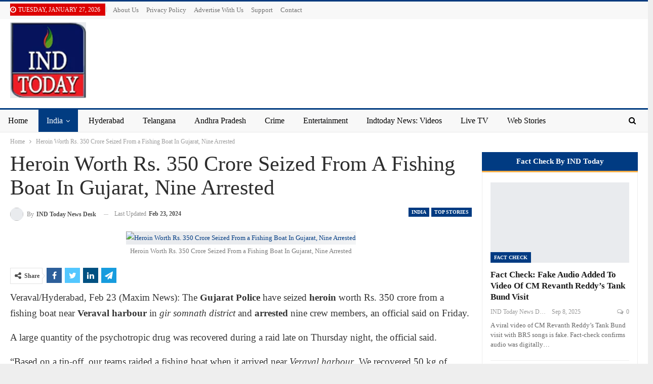

--- FILE ---
content_type: text/html; charset=UTF-8
request_url: https://indtoday.com/heroin-worth-rs-350-crore-seized-from-a-fishing-boat-in-gujarat-nine-arrested/
body_size: 38599
content:
<!DOCTYPE html>
<!--[if IE 8]><html class="ie ie8" dir="ltr" lang="en-US" prefix="og: https://ogp.me/ns#"> <![endif]-->
<!--[if IE 9]><html class="ie ie9" dir="ltr" lang="en-US" prefix="og: https://ogp.me/ns#"> <![endif]-->
<!--[if gt IE 9]><!--><html dir="ltr" lang="en-US" prefix="og: https://ogp.me/ns#"> <!--<![endif]--><head><script data-no-optimize="1">var litespeed_docref=sessionStorage.getItem("litespeed_docref");litespeed_docref&&(Object.defineProperty(document,"referrer",{get:function(){return litespeed_docref}}),sessionStorage.removeItem("litespeed_docref"));</script> <meta charset="UTF-8"><meta http-equiv="X-UA-Compatible" content="IE=edge"><meta name="viewport" content="width=device-width, initial-scale=1.0"><link rel="pingback" href="https://indtoday.com/xmlrpc.php"/><title>Heroin Worth Rs. 350 Crore Seized From a Fishing Boat In Gujarat, Nine Arrested</title><meta name="description" content="The Gujarat Police have seized heroin worth Rs. 350 crore from a fishing boat near Veraval harbour in gir somnath district and arrested nine crew members," /><meta name="robots" content="max-snippet:-1, max-image-preview:large, max-video-preview:-1" /><meta name="author" content="IND Today News Desk"/><meta name="google-site-verification" content="google4d6c9b37b2a0b50b.html" /><meta name="keywords" content="drugs,heroin,gujarat,drugs seized from veraval port,gujarat drug seized,naliya goli shore,harsh sanghvi,news,latest news,hard news,hot news,soft news,top news,google news,indtoday news,indtodaynews,ind today,indtoday,ind today news,india news,india live news,national news,india last news,india hard news,india top news,today news india,top stories,live news,today news,english news" /><link rel="canonical" href="https://indtoday.com/heroin-worth-rs-350-crore-seized-from-a-fishing-boat-in-gujarat-nine-arrested/" /><meta name="generator" content="All in One SEO (AIOSEO) 4.9.3" /><meta property="og:locale" content="en_US" /><meta property="og:site_name" content="INDToday News" /><meta property="og:type" content="article" /><meta property="og:title" content="Heroin Worth Rs. 350 Crore Seized From a Fishing Boat In Gujarat, Nine Arrested" /><meta property="og:description" content="The Gujarat Police have seized heroin worth Rs. 350 crore from a fishing boat near Veraval harbour in gir somnath district and arrested nine crew members," /><meta property="og:url" content="https://indtoday.com/heroin-worth-rs-350-crore-seized-from-a-fishing-boat-in-gujarat-nine-arrested/" /><meta property="og:image" content="https://indtoday.com/wp-content/uploads/2024/02/images.jpg" /><meta property="og:image:secure_url" content="https://indtoday.com/wp-content/uploads/2024/02/images.jpg" /><meta property="og:image:width" content="1280" /><meta property="og:image:height" content="720" /><meta property="article:published_time" content="2024-02-23T13:32:35+00:00" /><meta property="article:modified_time" content="2024-02-23T13:32:36+00:00" /><meta property="article:publisher" content="https://www.facebook.com/ind2day" /><meta name="twitter:card" content="summary" /><meta name="twitter:site" content="@ind2day" /><meta name="twitter:title" content="Heroin Worth Rs. 350 Crore Seized From a Fishing Boat In Gujarat, Nine Arrested" /><meta name="twitter:description" content="The Gujarat Police have seized heroin worth Rs. 350 crore from a fishing boat near Veraval harbour in gir somnath district and arrested nine crew members," /><meta name="twitter:image" content="https://indtoday.com/wp-content/uploads/2024/02/images.jpg" /> <script type="application/ld+json" class="aioseo-schema">{"@context":"https:\/\/schema.org","@graph":[{"@type":"Article","@id":"https:\/\/indtoday.com\/heroin-worth-rs-350-crore-seized-from-a-fishing-boat-in-gujarat-nine-arrested\/#article","name":"Heroin Worth Rs. 350 Crore Seized From a Fishing Boat In Gujarat, Nine Arrested","headline":"Heroin Worth Rs. 350 Crore Seized From a Fishing Boat In Gujarat, Nine Arrested","author":{"@id":"https:\/\/indtoday.com\/author\/syed-mm\/#author"},"publisher":{"@id":"https:\/\/indtoday.com\/#organization"},"image":{"@type":"ImageObject","url":"https:\/\/indtoday.com\/wp-content\/uploads\/2024\/02\/images.jpg","width":1280,"height":720,"caption":"Heroin Worth Rs. 350 Crore Seized From a Fishing Boat In Gujarat, Nine Arrested"},"datePublished":"2024-02-23T19:02:35+05:30","dateModified":"2024-02-23T19:02:36+05:30","inLanguage":"en-US","mainEntityOfPage":{"@id":"https:\/\/indtoday.com\/heroin-worth-rs-350-crore-seized-from-a-fishing-boat-in-gujarat-nine-arrested\/#webpage"},"isPartOf":{"@id":"https:\/\/indtoday.com\/heroin-worth-rs-350-crore-seized-from-a-fishing-boat-in-gujarat-nine-arrested\/#webpage"},"articleSection":"India, Top Stories, Drugs, Gujarat, heroin"},{"@type":"BreadcrumbList","@id":"https:\/\/indtoday.com\/heroin-worth-rs-350-crore-seized-from-a-fishing-boat-in-gujarat-nine-arrested\/#breadcrumblist","itemListElement":[{"@type":"ListItem","@id":"https:\/\/indtoday.com#listItem","position":1,"name":"Home","item":"https:\/\/indtoday.com","nextItem":{"@type":"ListItem","@id":"https:\/\/indtoday.com\/category\/india\/#listItem","name":"India"}},{"@type":"ListItem","@id":"https:\/\/indtoday.com\/category\/india\/#listItem","position":2,"name":"India","item":"https:\/\/indtoday.com\/category\/india\/","nextItem":{"@type":"ListItem","@id":"https:\/\/indtoday.com\/heroin-worth-rs-350-crore-seized-from-a-fishing-boat-in-gujarat-nine-arrested\/#listItem","name":"Heroin Worth Rs. 350 Crore Seized From a Fishing Boat In Gujarat, Nine Arrested"},"previousItem":{"@type":"ListItem","@id":"https:\/\/indtoday.com#listItem","name":"Home"}},{"@type":"ListItem","@id":"https:\/\/indtoday.com\/heroin-worth-rs-350-crore-seized-from-a-fishing-boat-in-gujarat-nine-arrested\/#listItem","position":3,"name":"Heroin Worth Rs. 350 Crore Seized From a Fishing Boat In Gujarat, Nine Arrested","previousItem":{"@type":"ListItem","@id":"https:\/\/indtoday.com\/category\/india\/#listItem","name":"India"}}]},{"@type":"Organization","@id":"https:\/\/indtoday.com\/#organization","name":"INDTODAY","description":"Hyderabad News | Local News | India Breaking Latest News | Hyderabad Urdu news | City News | Hyderabad Local News | IND TODAY","url":"https:\/\/indtoday.com\/","logo":{"@type":"ImageObject","url":"https:\/\/indtoday.com\/wp-content\/uploads\/2020\/12\/indtoday.jpg","@id":"https:\/\/indtoday.com\/heroin-worth-rs-350-crore-seized-from-a-fishing-boat-in-gujarat-nine-arrested\/#organizationLogo","width":225,"height":225,"caption":"Indtoday News | Hyderabad Local News | Telangana"},"image":{"@id":"https:\/\/indtoday.com\/heroin-worth-rs-350-crore-seized-from-a-fishing-boat-in-gujarat-nine-arrested\/#organizationLogo"},"sameAs":["https:\/\/www.instagram.com\/indtodaynews"]},{"@type":"Person","@id":"https:\/\/indtoday.com\/author\/syed-mm\/#author","url":"https:\/\/indtoday.com\/author\/syed-mm\/","name":"IND Today News Desk","image":{"@type":"ImageObject","@id":"https:\/\/indtoday.com\/heroin-worth-rs-350-crore-seized-from-a-fishing-boat-in-gujarat-nine-arrested\/#authorImage","url":"https:\/\/indtoday.com\/wp-content\/litespeed\/avatar\/1ce23655e2a1222b964aafa12e6b939b.jpg?ver=1769150869","width":96,"height":96,"caption":"IND Today News Desk"}},{"@type":"WebPage","@id":"https:\/\/indtoday.com\/heroin-worth-rs-350-crore-seized-from-a-fishing-boat-in-gujarat-nine-arrested\/#webpage","url":"https:\/\/indtoday.com\/heroin-worth-rs-350-crore-seized-from-a-fishing-boat-in-gujarat-nine-arrested\/","name":"Heroin Worth Rs. 350 Crore Seized From a Fishing Boat In Gujarat, Nine Arrested","description":"The Gujarat Police have seized heroin worth Rs. 350 crore from a fishing boat near Veraval harbour in gir somnath district and arrested nine crew members,","inLanguage":"en-US","isPartOf":{"@id":"https:\/\/indtoday.com\/#website"},"breadcrumb":{"@id":"https:\/\/indtoday.com\/heroin-worth-rs-350-crore-seized-from-a-fishing-boat-in-gujarat-nine-arrested\/#breadcrumblist"},"author":{"@id":"https:\/\/indtoday.com\/author\/syed-mm\/#author"},"creator":{"@id":"https:\/\/indtoday.com\/author\/syed-mm\/#author"},"image":{"@type":"ImageObject","url":"https:\/\/indtoday.com\/wp-content\/uploads\/2024\/02\/images.jpg","@id":"https:\/\/indtoday.com\/heroin-worth-rs-350-crore-seized-from-a-fishing-boat-in-gujarat-nine-arrested\/#mainImage","width":1280,"height":720,"caption":"Heroin Worth Rs. 350 Crore Seized From a Fishing Boat In Gujarat, Nine Arrested"},"primaryImageOfPage":{"@id":"https:\/\/indtoday.com\/heroin-worth-rs-350-crore-seized-from-a-fishing-boat-in-gujarat-nine-arrested\/#mainImage"},"datePublished":"2024-02-23T19:02:35+05:30","dateModified":"2024-02-23T19:02:36+05:30"},{"@type":"WebSite","@id":"https:\/\/indtoday.com\/#website","url":"https:\/\/indtoday.com\/","name":"INDToday","description":"Hyderabad News | Local News | India Breaking Latest News | Hyderabad Urdu news | City News | Hyderabad Local News | IND TODAY","inLanguage":"en-US","publisher":{"@id":"https:\/\/indtoday.com\/#organization"}}]}</script> <meta property="og:locale" content="en_us"/><meta property="og:site_name" content="INDToday"/><meta property="og:url" content="https://indtoday.com/heroin-worth-rs-350-crore-seized-from-a-fishing-boat-in-gujarat-nine-arrested/"/><meta property="og:title" content="Heroin Worth Rs. 350 Crore Seized From a Fishing Boat In Gujarat, Nine Arrested"/><meta property="og:image" content="https://indtoday.com/wp-content/uploads/2024/02/images-1024x576.jpg"/><meta property="og:image:alt" content="Heroin Worth Rs. 350 Crore Seized From a Fishing Boat In Gujarat, Nine Arrested"/><meta property="article:section" content="Top Stories"/><meta property="article:tag" content="heroin"/><meta property="og:description" content="The Gujarat Police have seized heroin worth Rs. 350 crore from a fishing boat near Veraval harbour in gir somnath district and arrested nine crew members, an official said on Friday."/><meta property="og:type" content="article"/><meta name="twitter:card" content="summary"/><meta name="twitter:url" content="https://indtoday.com/heroin-worth-rs-350-crore-seized-from-a-fishing-boat-in-gujarat-nine-arrested/"/><meta name="twitter:title" content="Heroin Worth Rs. 350 Crore Seized From a Fishing Boat In Gujarat, Nine Arrested"/><meta name="twitter:description" content="The Gujarat Police have seized heroin worth Rs. 350 crore from a fishing boat near Veraval harbour in gir somnath district and arrested nine crew members, an official said on Friday."/><meta name="twitter:image" content="https://indtoday.com/wp-content/uploads/2024/02/images-1024x576.jpg"/><meta name="twitter:image:alt" content="Heroin Worth Rs. 350 Crore Seized From a Fishing Boat In Gujarat, Nine Arrested"/><link rel='dns-prefetch' href='//www.googletagmanager.com' /><link rel='dns-prefetch' href='//fonts.googleapis.com' /><link rel='dns-prefetch' href='//pagead2.googlesyndication.com' /><link rel='dns-prefetch' href='//fundingchoicesmessages.google.com' /><link rel="alternate" type="application/rss+xml" title="INDToday &raquo; Feed" href="https://indtoday.com/feed/" /><link rel="alternate" type="application/rss+xml" title="INDToday &raquo; Comments Feed" href="https://indtoday.com/comments/feed/" /><link rel="alternate" type="application/rss+xml" title="INDToday &raquo; Heroin Worth Rs. 350 Crore Seized From a Fishing Boat In Gujarat, Nine Arrested Comments Feed" href="https://indtoday.com/heroin-worth-rs-350-crore-seized-from-a-fishing-boat-in-gujarat-nine-arrested/feed/" /><link rel="alternate" title="oEmbed (JSON)" type="application/json+oembed" href="https://indtoday.com/wp-json/oembed/1.0/embed?url=https%3A%2F%2Findtoday.com%2Fheroin-worth-rs-350-crore-seized-from-a-fishing-boat-in-gujarat-nine-arrested%2F" /><link rel="alternate" title="oEmbed (XML)" type="text/xml+oembed" href="https://indtoday.com/wp-json/oembed/1.0/embed?url=https%3A%2F%2Findtoday.com%2Fheroin-worth-rs-350-crore-seized-from-a-fishing-boat-in-gujarat-nine-arrested%2F&#038;format=xml" /><link rel="alternate" type="application/rss+xml" title="INDToday &raquo; Stories Feed" href="https://indtoday.com/web-stories/feed/"><style id='wp-img-auto-sizes-contain-inline-css' type='text/css'>img:is([sizes=auto i],[sizes^="auto," i]){contain-intrinsic-size:3000px 1500px}
/*# sourceURL=wp-img-auto-sizes-contain-inline-css */</style><link data-optimized="2" rel="stylesheet" href="https://indtoday.com/wp-content/litespeed/css/27b176d25b3767e95633d18cb8107297.css?ver=08151" /><style id='wp-block-heading-inline-css' type='text/css'>h1:where(.wp-block-heading).has-background,h2:where(.wp-block-heading).has-background,h3:where(.wp-block-heading).has-background,h4:where(.wp-block-heading).has-background,h5:where(.wp-block-heading).has-background,h6:where(.wp-block-heading).has-background{padding:1.25em 2.375em}h1.has-text-align-left[style*=writing-mode]:where([style*=vertical-lr]),h1.has-text-align-right[style*=writing-mode]:where([style*=vertical-rl]),h2.has-text-align-left[style*=writing-mode]:where([style*=vertical-lr]),h2.has-text-align-right[style*=writing-mode]:where([style*=vertical-rl]),h3.has-text-align-left[style*=writing-mode]:where([style*=vertical-lr]),h3.has-text-align-right[style*=writing-mode]:where([style*=vertical-rl]),h4.has-text-align-left[style*=writing-mode]:where([style*=vertical-lr]),h4.has-text-align-right[style*=writing-mode]:where([style*=vertical-rl]),h5.has-text-align-left[style*=writing-mode]:where([style*=vertical-lr]),h5.has-text-align-right[style*=writing-mode]:where([style*=vertical-rl]),h6.has-text-align-left[style*=writing-mode]:where([style*=vertical-lr]),h6.has-text-align-right[style*=writing-mode]:where([style*=vertical-rl]){rotate:180deg}
/*# sourceURL=https://indtoday.com/wp-includes/blocks/heading/style.min.css */</style><style id='wp-block-buttons-inline-css' type='text/css'>.wp-block-buttons{box-sizing:border-box}.wp-block-buttons.is-vertical{flex-direction:column}.wp-block-buttons.is-vertical>.wp-block-button:last-child{margin-bottom:0}.wp-block-buttons>.wp-block-button{display:inline-block;margin:0}.wp-block-buttons.is-content-justification-left{justify-content:flex-start}.wp-block-buttons.is-content-justification-left.is-vertical{align-items:flex-start}.wp-block-buttons.is-content-justification-center{justify-content:center}.wp-block-buttons.is-content-justification-center.is-vertical{align-items:center}.wp-block-buttons.is-content-justification-right{justify-content:flex-end}.wp-block-buttons.is-content-justification-right.is-vertical{align-items:flex-end}.wp-block-buttons.is-content-justification-space-between{justify-content:space-between}.wp-block-buttons.aligncenter{text-align:center}.wp-block-buttons:not(.is-content-justification-space-between,.is-content-justification-right,.is-content-justification-left,.is-content-justification-center) .wp-block-button.aligncenter{margin-left:auto;margin-right:auto;width:100%}.wp-block-buttons[style*=text-decoration] .wp-block-button,.wp-block-buttons[style*=text-decoration] .wp-block-button__link{text-decoration:inherit}.wp-block-buttons.has-custom-font-size .wp-block-button__link{font-size:inherit}.wp-block-buttons .wp-block-button__link{width:100%}.wp-block-button.aligncenter{text-align:center}
/*# sourceURL=https://indtoday.com/wp-includes/blocks/buttons/style.min.css */</style><style id='wp-block-post-excerpt-inline-css' type='text/css'>:where(.wp-block-post-excerpt){box-sizing:border-box;margin-bottom:var(--wp--style--block-gap);margin-top:var(--wp--style--block-gap)}.wp-block-post-excerpt__excerpt{margin-bottom:0;margin-top:0}.wp-block-post-excerpt__more-text{margin-bottom:0;margin-top:var(--wp--style--block-gap)}.wp-block-post-excerpt__more-link{display:inline-block}
/*# sourceURL=https://indtoday.com/wp-includes/blocks/post-excerpt/style.min.css */</style><style id='wp-block-post-featured-image-inline-css' type='text/css'>.wp-block-post-featured-image{margin-left:0;margin-right:0}.wp-block-post-featured-image a{display:block;height:100%}.wp-block-post-featured-image :where(img){box-sizing:border-box;height:auto;max-width:100%;vertical-align:bottom;width:100%}.wp-block-post-featured-image.alignfull img,.wp-block-post-featured-image.alignwide img{width:100%}.wp-block-post-featured-image .wp-block-post-featured-image__overlay.has-background-dim{background-color:#000;inset:0;position:absolute}.wp-block-post-featured-image{position:relative}.wp-block-post-featured-image .wp-block-post-featured-image__overlay.has-background-gradient{background-color:initial}.wp-block-post-featured-image .wp-block-post-featured-image__overlay.has-background-dim-0{opacity:0}.wp-block-post-featured-image .wp-block-post-featured-image__overlay.has-background-dim-10{opacity:.1}.wp-block-post-featured-image .wp-block-post-featured-image__overlay.has-background-dim-20{opacity:.2}.wp-block-post-featured-image .wp-block-post-featured-image__overlay.has-background-dim-30{opacity:.3}.wp-block-post-featured-image .wp-block-post-featured-image__overlay.has-background-dim-40{opacity:.4}.wp-block-post-featured-image .wp-block-post-featured-image__overlay.has-background-dim-50{opacity:.5}.wp-block-post-featured-image .wp-block-post-featured-image__overlay.has-background-dim-60{opacity:.6}.wp-block-post-featured-image .wp-block-post-featured-image__overlay.has-background-dim-70{opacity:.7}.wp-block-post-featured-image .wp-block-post-featured-image__overlay.has-background-dim-80{opacity:.8}.wp-block-post-featured-image .wp-block-post-featured-image__overlay.has-background-dim-90{opacity:.9}.wp-block-post-featured-image .wp-block-post-featured-image__overlay.has-background-dim-100{opacity:1}.wp-block-post-featured-image:where(.alignleft,.alignright){width:100%}
/*# sourceURL=https://indtoday.com/wp-includes/blocks/post-featured-image/style.min.css */</style><style id='wp-block-post-template-inline-css' type='text/css'>.wp-block-post-template{box-sizing:border-box;list-style:none;margin-bottom:0;margin-top:0;max-width:100%;padding:0}.wp-block-post-template.is-flex-container{display:flex;flex-direction:row;flex-wrap:wrap;gap:1.25em}.wp-block-post-template.is-flex-container>li{margin:0;width:100%}@media (min-width:600px){.wp-block-post-template.is-flex-container.is-flex-container.columns-2>li{width:calc(50% - .625em)}.wp-block-post-template.is-flex-container.is-flex-container.columns-3>li{width:calc(33.33333% - .83333em)}.wp-block-post-template.is-flex-container.is-flex-container.columns-4>li{width:calc(25% - .9375em)}.wp-block-post-template.is-flex-container.is-flex-container.columns-5>li{width:calc(20% - 1em)}.wp-block-post-template.is-flex-container.is-flex-container.columns-6>li{width:calc(16.66667% - 1.04167em)}}@media (max-width:600px){.wp-block-post-template-is-layout-grid.wp-block-post-template-is-layout-grid.wp-block-post-template-is-layout-grid.wp-block-post-template-is-layout-grid{grid-template-columns:1fr}}.wp-block-post-template-is-layout-constrained>li>.alignright,.wp-block-post-template-is-layout-flow>li>.alignright{float:right;margin-inline-end:0;margin-inline-start:2em}.wp-block-post-template-is-layout-constrained>li>.alignleft,.wp-block-post-template-is-layout-flow>li>.alignleft{float:left;margin-inline-end:2em;margin-inline-start:0}.wp-block-post-template-is-layout-constrained>li>.aligncenter,.wp-block-post-template-is-layout-flow>li>.aligncenter{margin-inline-end:auto;margin-inline-start:auto}
/*# sourceURL=https://indtoday.com/wp-includes/blocks/post-template/style.min.css */</style><style id='wp-block-post-title-inline-css' type='text/css'>.wp-block-post-title{box-sizing:border-box;word-break:break-word}.wp-block-post-title :where(a){display:inline-block;font-family:inherit;font-size:inherit;font-style:inherit;font-weight:inherit;letter-spacing:inherit;line-height:inherit;text-decoration:inherit}
/*# sourceURL=https://indtoday.com/wp-includes/blocks/post-title/style.min.css */</style><style id='wp-block-paragraph-inline-css' type='text/css'>.is-small-text{font-size:.875em}.is-regular-text{font-size:1em}.is-large-text{font-size:2.25em}.is-larger-text{font-size:3em}.has-drop-cap:not(:focus):first-letter{float:left;font-size:8.4em;font-style:normal;font-weight:100;line-height:.68;margin:.05em .1em 0 0;text-transform:uppercase}body.rtl .has-drop-cap:not(:focus):first-letter{float:none;margin-left:.1em}p.has-drop-cap.has-background{overflow:hidden}:root :where(p.has-background){padding:1.25em 2.375em}:where(p.has-text-color:not(.has-link-color)) a{color:inherit}p.has-text-align-left[style*="writing-mode:vertical-lr"],p.has-text-align-right[style*="writing-mode:vertical-rl"]{rotate:180deg}
/*# sourceURL=https://indtoday.com/wp-includes/blocks/paragraph/style.min.css */</style><style id='wp-block-separator-inline-css' type='text/css'>@charset "UTF-8";.wp-block-separator{border:none;border-top:2px solid}:root :where(.wp-block-separator.is-style-dots){height:auto;line-height:1;text-align:center}:root :where(.wp-block-separator.is-style-dots):before{color:currentColor;content:"···";font-family:serif;font-size:1.5em;letter-spacing:2em;padding-left:2em}.wp-block-separator.is-style-dots{background:none!important;border:none!important}
/*# sourceURL=https://indtoday.com/wp-includes/blocks/separator/style.min.css */</style><style id='global-styles-inline-css' type='text/css'>:root{--wp--preset--aspect-ratio--square: 1;--wp--preset--aspect-ratio--4-3: 4/3;--wp--preset--aspect-ratio--3-4: 3/4;--wp--preset--aspect-ratio--3-2: 3/2;--wp--preset--aspect-ratio--2-3: 2/3;--wp--preset--aspect-ratio--16-9: 16/9;--wp--preset--aspect-ratio--9-16: 9/16;--wp--preset--color--black: #000000;--wp--preset--color--cyan-bluish-gray: #abb8c3;--wp--preset--color--white: #ffffff;--wp--preset--color--pale-pink: #f78da7;--wp--preset--color--vivid-red: #cf2e2e;--wp--preset--color--luminous-vivid-orange: #ff6900;--wp--preset--color--luminous-vivid-amber: #fcb900;--wp--preset--color--light-green-cyan: #7bdcb5;--wp--preset--color--vivid-green-cyan: #00d084;--wp--preset--color--pale-cyan-blue: #8ed1fc;--wp--preset--color--vivid-cyan-blue: #0693e3;--wp--preset--color--vivid-purple: #9b51e0;--wp--preset--gradient--vivid-cyan-blue-to-vivid-purple: linear-gradient(135deg,rgb(6,147,227) 0%,rgb(155,81,224) 100%);--wp--preset--gradient--light-green-cyan-to-vivid-green-cyan: linear-gradient(135deg,rgb(122,220,180) 0%,rgb(0,208,130) 100%);--wp--preset--gradient--luminous-vivid-amber-to-luminous-vivid-orange: linear-gradient(135deg,rgb(252,185,0) 0%,rgb(255,105,0) 100%);--wp--preset--gradient--luminous-vivid-orange-to-vivid-red: linear-gradient(135deg,rgb(255,105,0) 0%,rgb(207,46,46) 100%);--wp--preset--gradient--very-light-gray-to-cyan-bluish-gray: linear-gradient(135deg,rgb(238,238,238) 0%,rgb(169,184,195) 100%);--wp--preset--gradient--cool-to-warm-spectrum: linear-gradient(135deg,rgb(74,234,220) 0%,rgb(151,120,209) 20%,rgb(207,42,186) 40%,rgb(238,44,130) 60%,rgb(251,105,98) 80%,rgb(254,248,76) 100%);--wp--preset--gradient--blush-light-purple: linear-gradient(135deg,rgb(255,206,236) 0%,rgb(152,150,240) 100%);--wp--preset--gradient--blush-bordeaux: linear-gradient(135deg,rgb(254,205,165) 0%,rgb(254,45,45) 50%,rgb(107,0,62) 100%);--wp--preset--gradient--luminous-dusk: linear-gradient(135deg,rgb(255,203,112) 0%,rgb(199,81,192) 50%,rgb(65,88,208) 100%);--wp--preset--gradient--pale-ocean: linear-gradient(135deg,rgb(255,245,203) 0%,rgb(182,227,212) 50%,rgb(51,167,181) 100%);--wp--preset--gradient--electric-grass: linear-gradient(135deg,rgb(202,248,128) 0%,rgb(113,206,126) 100%);--wp--preset--gradient--midnight: linear-gradient(135deg,rgb(2,3,129) 0%,rgb(40,116,252) 100%);--wp--preset--font-size--small: 13px;--wp--preset--font-size--medium: 20px;--wp--preset--font-size--large: 36px;--wp--preset--font-size--x-large: 42px;--wp--preset--spacing--20: 0.44rem;--wp--preset--spacing--30: 0.67rem;--wp--preset--spacing--40: 1rem;--wp--preset--spacing--50: 1.5rem;--wp--preset--spacing--60: 2.25rem;--wp--preset--spacing--70: 3.38rem;--wp--preset--spacing--80: 5.06rem;--wp--preset--shadow--natural: 6px 6px 9px rgba(0, 0, 0, 0.2);--wp--preset--shadow--deep: 12px 12px 50px rgba(0, 0, 0, 0.4);--wp--preset--shadow--sharp: 6px 6px 0px rgba(0, 0, 0, 0.2);--wp--preset--shadow--outlined: 6px 6px 0px -3px rgb(255, 255, 255), 6px 6px rgb(0, 0, 0);--wp--preset--shadow--crisp: 6px 6px 0px rgb(0, 0, 0);}:where(.is-layout-flex){gap: 0.5em;}:where(.is-layout-grid){gap: 0.5em;}body .is-layout-flex{display: flex;}.is-layout-flex{flex-wrap: wrap;align-items: center;}.is-layout-flex > :is(*, div){margin: 0;}body .is-layout-grid{display: grid;}.is-layout-grid > :is(*, div){margin: 0;}:where(.wp-block-columns.is-layout-flex){gap: 2em;}:where(.wp-block-columns.is-layout-grid){gap: 2em;}:where(.wp-block-post-template.is-layout-flex){gap: 1.25em;}:where(.wp-block-post-template.is-layout-grid){gap: 1.25em;}.has-black-color{color: var(--wp--preset--color--black) !important;}.has-cyan-bluish-gray-color{color: var(--wp--preset--color--cyan-bluish-gray) !important;}.has-white-color{color: var(--wp--preset--color--white) !important;}.has-pale-pink-color{color: var(--wp--preset--color--pale-pink) !important;}.has-vivid-red-color{color: var(--wp--preset--color--vivid-red) !important;}.has-luminous-vivid-orange-color{color: var(--wp--preset--color--luminous-vivid-orange) !important;}.has-luminous-vivid-amber-color{color: var(--wp--preset--color--luminous-vivid-amber) !important;}.has-light-green-cyan-color{color: var(--wp--preset--color--light-green-cyan) !important;}.has-vivid-green-cyan-color{color: var(--wp--preset--color--vivid-green-cyan) !important;}.has-pale-cyan-blue-color{color: var(--wp--preset--color--pale-cyan-blue) !important;}.has-vivid-cyan-blue-color{color: var(--wp--preset--color--vivid-cyan-blue) !important;}.has-vivid-purple-color{color: var(--wp--preset--color--vivid-purple) !important;}.has-black-background-color{background-color: var(--wp--preset--color--black) !important;}.has-cyan-bluish-gray-background-color{background-color: var(--wp--preset--color--cyan-bluish-gray) !important;}.has-white-background-color{background-color: var(--wp--preset--color--white) !important;}.has-pale-pink-background-color{background-color: var(--wp--preset--color--pale-pink) !important;}.has-vivid-red-background-color{background-color: var(--wp--preset--color--vivid-red) !important;}.has-luminous-vivid-orange-background-color{background-color: var(--wp--preset--color--luminous-vivid-orange) !important;}.has-luminous-vivid-amber-background-color{background-color: var(--wp--preset--color--luminous-vivid-amber) !important;}.has-light-green-cyan-background-color{background-color: var(--wp--preset--color--light-green-cyan) !important;}.has-vivid-green-cyan-background-color{background-color: var(--wp--preset--color--vivid-green-cyan) !important;}.has-pale-cyan-blue-background-color{background-color: var(--wp--preset--color--pale-cyan-blue) !important;}.has-vivid-cyan-blue-background-color{background-color: var(--wp--preset--color--vivid-cyan-blue) !important;}.has-vivid-purple-background-color{background-color: var(--wp--preset--color--vivid-purple) !important;}.has-black-border-color{border-color: var(--wp--preset--color--black) !important;}.has-cyan-bluish-gray-border-color{border-color: var(--wp--preset--color--cyan-bluish-gray) !important;}.has-white-border-color{border-color: var(--wp--preset--color--white) !important;}.has-pale-pink-border-color{border-color: var(--wp--preset--color--pale-pink) !important;}.has-vivid-red-border-color{border-color: var(--wp--preset--color--vivid-red) !important;}.has-luminous-vivid-orange-border-color{border-color: var(--wp--preset--color--luminous-vivid-orange) !important;}.has-luminous-vivid-amber-border-color{border-color: var(--wp--preset--color--luminous-vivid-amber) !important;}.has-light-green-cyan-border-color{border-color: var(--wp--preset--color--light-green-cyan) !important;}.has-vivid-green-cyan-border-color{border-color: var(--wp--preset--color--vivid-green-cyan) !important;}.has-pale-cyan-blue-border-color{border-color: var(--wp--preset--color--pale-cyan-blue) !important;}.has-vivid-cyan-blue-border-color{border-color: var(--wp--preset--color--vivid-cyan-blue) !important;}.has-vivid-purple-border-color{border-color: var(--wp--preset--color--vivid-purple) !important;}.has-vivid-cyan-blue-to-vivid-purple-gradient-background{background: var(--wp--preset--gradient--vivid-cyan-blue-to-vivid-purple) !important;}.has-light-green-cyan-to-vivid-green-cyan-gradient-background{background: var(--wp--preset--gradient--light-green-cyan-to-vivid-green-cyan) !important;}.has-luminous-vivid-amber-to-luminous-vivid-orange-gradient-background{background: var(--wp--preset--gradient--luminous-vivid-amber-to-luminous-vivid-orange) !important;}.has-luminous-vivid-orange-to-vivid-red-gradient-background{background: var(--wp--preset--gradient--luminous-vivid-orange-to-vivid-red) !important;}.has-very-light-gray-to-cyan-bluish-gray-gradient-background{background: var(--wp--preset--gradient--very-light-gray-to-cyan-bluish-gray) !important;}.has-cool-to-warm-spectrum-gradient-background{background: var(--wp--preset--gradient--cool-to-warm-spectrum) !important;}.has-blush-light-purple-gradient-background{background: var(--wp--preset--gradient--blush-light-purple) !important;}.has-blush-bordeaux-gradient-background{background: var(--wp--preset--gradient--blush-bordeaux) !important;}.has-luminous-dusk-gradient-background{background: var(--wp--preset--gradient--luminous-dusk) !important;}.has-pale-ocean-gradient-background{background: var(--wp--preset--gradient--pale-ocean) !important;}.has-electric-grass-gradient-background{background: var(--wp--preset--gradient--electric-grass) !important;}.has-midnight-gradient-background{background: var(--wp--preset--gradient--midnight) !important;}.has-small-font-size{font-size: var(--wp--preset--font-size--small) !important;}.has-medium-font-size{font-size: var(--wp--preset--font-size--medium) !important;}.has-large-font-size{font-size: var(--wp--preset--font-size--large) !important;}.has-x-large-font-size{font-size: var(--wp--preset--font-size--x-large) !important;}
:where(.wp-block-post-template.is-layout-flex){gap: 1.25em;}:where(.wp-block-post-template.is-layout-grid){gap: 1.25em;}
/*# sourceURL=global-styles-inline-css */</style><style id='classic-theme-styles-inline-css' type='text/css'>/*! This file is auto-generated */
.wp-block-button__link{color:#fff;background-color:#32373c;border-radius:9999px;box-shadow:none;text-decoration:none;padding:calc(.667em + 2px) calc(1.333em + 2px);font-size:1.125em}.wp-block-file__button{background:#32373c;color:#fff;text-decoration:none}
/*# sourceURL=/wp-includes/css/classic-themes.min.css */</style> <script type="litespeed/javascript" data-src="https://indtoday.com/wp-includes/js/jquery/jquery.min.js" id="jquery-core-js"></script> 
 <script type="litespeed/javascript" data-src="https://www.googletagmanager.com/gtag/js?id=GT-KVMK3ZS" id="google_gtagjs-js"></script> <script id="google_gtagjs-js-after" type="litespeed/javascript">window.dataLayer=window.dataLayer||[];function gtag(){dataLayer.push(arguments)}
gtag("set","linker",{"domains":["indtoday.com"]});gtag("js",new Date());gtag("set","developer_id.dZTNiMT",!0);gtag("config","GT-KVMK3ZS")</script> <link rel="https://api.w.org/" href="https://indtoday.com/wp-json/" /><link rel="alternate" title="JSON" type="application/json" href="https://indtoday.com/wp-json/wp/v2/posts/126211" /><link rel="EditURI" type="application/rsd+xml" title="RSD" href="https://indtoday.com/xmlrpc.php?rsd" /><meta name="generator" content="WordPress 6.9" /><link rel='shortlink' href='https://indtoday.com/?p=126211' /><meta name="generator" content="Site Kit by Google 1.170.0" /><script type="litespeed/javascript" data-src="https://pagead2.googlesyndication.com/pagead/js/adsbygoogle.js?client=ca-pub-9931513638542191"
     crossorigin="anonymous"></script> <meta property="fb:pages" content="104793517874250" /><link rel="shortcut icon" href="https://indtoday.com/wp-content/uploads/2020/07/logo113.png"><link rel="apple-touch-icon" href="https://indtoday.com/wp-content/uploads/2020/07/logo113.png"><link rel="apple-touch-icon" sizes="114x114" href="https://indtoday.com/wp-content/uploads/2020/07/logo113.png"><link rel="apple-touch-icon" sizes="72x72" href="https://indtoday.com/wp-content/uploads/2020/07/logo113.png"><link rel="apple-touch-icon" sizes="144x144" href="https://indtoday.com/wp-content/uploads/2020/07/logo113.png"><meta name="google-adsense-platform-account" content="ca-host-pub-2644536267352236"><meta name="google-adsense-platform-domain" content="sitekit.withgoogle.com"><meta name="generator" content="Powered by WPBakery Page Builder - drag and drop page builder for WordPress."/> <script type="application/ld+json">{
    "@context": "http://schema.org/",
    "@type": "Organization",
    "@id": "#organization",
    "logo": {
        "@type": "ImageObject",
        "url": "https://indtoday.com/wp-content/uploads/2021/12/indtoday-logo.png"
    },
    "url": "https://indtoday.com/",
    "name": "INDToday",
    "description": "Hyderabad News | Local News | India Breaking Latest News | Hyderabad Urdu news | City News | Hyderabad Local News | IND TODAY"
}</script> <script type="application/ld+json">{
    "@context": "http://schema.org/",
    "@type": "WebSite",
    "name": "INDToday",
    "alternateName": "Hyderabad News | Local News | India Breaking Latest News | Hyderabad Urdu news | City News | Hyderabad Local News | IND TODAY",
    "url": "https://indtoday.com/"
}</script> <script type="application/ld+json">{
    "@context": "http://schema.org/",
    "@type": "BlogPosting",
    "headline": "Heroin Worth Rs. 350 Crore Seized From a Fishing Boat In Gujarat, Nine Arrested",
    "description": "The Gujarat Police have seized heroin worth Rs. 350 crore from a fishing boat near Veraval harbour in gir somnath district and arrested nine crew members, an official said on Friday.",
    "datePublished": "2024-02-23",
    "dateModified": "2024-02-23",
    "author": {
        "@type": "Person",
        "@id": "#person-INDTodayNewsDesk",
        "name": "IND Today News Desk"
    },
    "image": "https://indtoday.com/wp-content/uploads/2024/02/images.jpg",
    "interactionStatistic": [
        {
            "@type": "InteractionCounter",
            "interactionType": "http://schema.org/CommentAction",
            "userInteractionCount": "0"
        }
    ],
    "publisher": {
        "@id": "#organization"
    },
    "mainEntityOfPage": "https://indtoday.com/heroin-worth-rs-350-crore-seized-from-a-fishing-boat-in-gujarat-nine-arrested/"
}</script>  <script type="litespeed/javascript" data-src="https://pagead2.googlesyndication.com/pagead/js/adsbygoogle.js?client=ca-pub-9931513638542191&amp;host=ca-host-pub-2644536267352236" crossorigin="anonymous"></script>  <script type="litespeed/javascript" data-src="https://fundingchoicesmessages.google.com/i/pub-9931513638542191?ers=1"></script><script type="litespeed/javascript">(function(){function signalGooglefcPresent(){if(!window.frames.googlefcPresent){if(document.body){const iframe=document.createElement('iframe');iframe.style='width: 0; height: 0; border: none; z-index: -1000; left: -1000px; top: -1000px;';iframe.style.display='none';iframe.name='googlefcPresent';document.body.appendChild(iframe)}else{setTimeout(signalGooglefcPresent,0)}}}signalGooglefcPresent()})()</script>  <script type="litespeed/javascript">(function(){'use strict';function aa(a){var b=0;return function(){return b<a.length?{done:!1,value:a[b++]}:{done:!0}}}var ba=typeof Object.defineProperties=="function"?Object.defineProperty:function(a,b,c){if(a==Array.prototype||a==Object.prototype)return a;a[b]=c.value;return a};function ca(a){a=["object"==typeof globalThis&&globalThis,a,"object"==typeof window&&window,"object"==typeof self&&self,"object"==typeof global&&global];for(var b=0;b<a.length;++b){var c=a[b];if(c&&c.Math==Math)return c}throw Error("Cannot find global object");}var da=ca(this);function l(a,b){if(b)a:{var c=da;a=a.split(".");for(var d=0;d<a.length-1;d++){var e=a[d];if(!(e in c))break a;c=c[e]}a=a[a.length-1];d=c[a];b=b(d);b!=d&&b!=null&&ba(c,a,{configurable:!0,writable:!0,value:b})}}
function ea(a){return a.raw=a}function n(a){var b=typeof Symbol!="undefined"&&Symbol.iterator&&a[Symbol.iterator];if(b)return b.call(a);if(typeof a.length=="number")return{next:aa(a)};throw Error(String(a)+" is not an iterable or ArrayLike")}function fa(a){for(var b,c=[];!(b=a.next()).done;)c.push(b.value);return c}var ha=typeof Object.create=="function"?Object.create:function(a){function b(){}b.prototype=a;return new b},p;if(typeof Object.setPrototypeOf=="function")p=Object.setPrototypeOf;else{var q;a:{var ja={a:!0},ka={};try{ka.__proto__=ja;q=ka.a;break a}catch(a){}q=!1}p=q?function(a,b){a.__proto__=b;if(a.__proto__!==b)throw new TypeError(a+" is not extensible");return a}:null}var la=p;function t(a,b){a.prototype=ha(b.prototype);a.prototype.constructor=a;if(la)la(a,b);else for(var c in b)if(c!="prototype")if(Object.defineProperties){var d=Object.getOwnPropertyDescriptor(b,c);d&&Object.defineProperty(a,c,d)}else a[c]=b[c];a.A=b.prototype}function ma(){for(var a=Number(this),b=[],c=a;c<arguments.length;c++)b[c-a]=arguments[c];return b}l("Object.is",function(a){return a?a:function(b,c){return b===c?b!==0||1/b===1/c:b!==b&&c!==c}});l("Array.prototype.includes",function(a){return a?a:function(b,c){var d=this;d instanceof String&&(d=String(d));var e=d.length;c=c||0;for(c<0&&(c=Math.max(c+e,0));c<e;c++){var f=d[c];if(f===b||Object.is(f,b))return!0}return!1}});l("String.prototype.includes",function(a){return a?a:function(b,c){if(this==null)throw new TypeError("The 'this' value for String.prototype.includes must not be null or undefined");if(b instanceof RegExp)throw new TypeError("First argument to String.prototype.includes must not be a regular expression");return this.indexOf(b,c||0)!==-1}});l("Number.MAX_SAFE_INTEGER",function(){return 9007199254740991});l("Number.isFinite",function(a){return a?a:function(b){return typeof b!=="number"?!1:!isNaN(b)&&b!==Infinity&&b!==-Infinity}});l("Number.isInteger",function(a){return a?a:function(b){return Number.isFinite(b)?b===Math.floor(b):!1}});l("Number.isSafeInteger",function(a){return a?a:function(b){return Number.isInteger(b)&&Math.abs(b)<=Number.MAX_SAFE_INTEGER}});l("Math.trunc",function(a){return a?a:function(b){b=Number(b);if(isNaN(b)||b===Infinity||b===-Infinity||b===0)return b;var c=Math.floor(Math.abs(b));return b<0?-c:c}});var u=this||self;function v(a,b){a:{var c=["CLOSURE_FLAGS"];for(var d=u,e=0;e<c.length;e++)if(d=d[c[e]],d==null){c=null;break a}c=d}a=c&&c[a];return a!=null?a:b}function w(a){return a};function na(a){u.setTimeout(function(){throw a},0)};var oa=v(610401301,!1),pa=v(188588736,!0),qa=v(645172343,v(1,!0));var x,ra=u.navigator;x=ra?ra.userAgentData||null:null;function z(a){return oa?x?x.brands.some(function(b){return(b=b.brand)&&b.indexOf(a)!=-1}):!1:!1}function A(a){var b;a:{if(b=u.navigator)if(b=b.userAgent)break a;b=""}return b.indexOf(a)!=-1};function B(){return oa?!!x&&x.brands.length>0:!1}function C(){return B()?z("Chromium"):(A("Chrome")||A("CriOS"))&&!(B()?0:A("Edge"))||A("Silk")};var sa=B()?!1:A("Trident")||A("MSIE");!A("Android")||C();C();A("Safari")&&(C()||(B()?0:A("Coast"))||(B()?0:A("Opera"))||(B()?0:A("Edge"))||(B()?z("Microsoft Edge"):A("Edg/"))||B()&&z("Opera"));var ta={},D=null;var ua=typeof Uint8Array!=="undefined",va=!sa&&typeof btoa==="function";var wa;function E(){return typeof BigInt==="function"};var F=typeof Symbol==="function"&&typeof Symbol()==="symbol";function xa(a){return typeof Symbol==="function"&&typeof Symbol()==="symbol"?Symbol():a}var G=xa(),ya=xa("2ex");var za=F?function(a,b){a[G]|=b}:function(a,b){a.g!==void 0?a.g|=b:Object.defineProperties(a,{g:{value:b,configurable:!0,writable:!0,enumerable:!1}})},H=F?function(a){return a[G]|0}:function(a){return a.g|0},I=F?function(a){return a[G]}:function(a){return a.g},J=F?function(a,b){a[G]=b}:function(a,b){a.g!==void 0?a.g=b:Object.defineProperties(a,{g:{value:b,configurable:!0,writable:!0,enumerable:!1}})};function Aa(a,b){J(b,(a|0)&-14591)}function Ba(a,b){J(b,(a|34)&-14557)};var K={},Ca={};function Da(a){return!(!a||typeof a!=="object"||a.g!==Ca)}function Ea(a){return a!==null&&typeof a==="object"&&!Array.isArray(a)&&a.constructor===Object}function L(a,b,c){if(!Array.isArray(a)||a.length)return!1;var d=H(a);if(d&1)return!0;if(!(b&&(Array.isArray(b)?b.includes(c):b.has(c))))return!1;J(a,d|1);return!0};var M=0,N=0;function Fa(a){var b=a>>>0;M=b;N=(a-b)/4294967296>>>0}function Ga(a){if(a<0){Fa(-a);var b=n(Ha(M,N));a=b.next().value;b=b.next().value;M=a>>>0;N=b>>>0}else Fa(a)}function Ia(a,b){b>>>=0;a>>>=0;if(b<=2097151)var c=""+(4294967296*b+a);else E()?c=""+(BigInt(b)<<BigInt(32)|BigInt(a)):(c=(a>>>24|b<<8)&16777215,b=b>>16&65535,a=(a&16777215)+c*6777216+b*6710656,c+=b*8147497,b*=2,a>=1E7&&(c+=a/1E7>>>0,a%=1E7),c>=1E7&&(b+=c/1E7>>>0,c%=1E7),c=b+Ja(c)+Ja(a));return c}
function Ja(a){a=String(a);return"0000000".slice(a.length)+a}function Ha(a,b){b=~b;a?a=~a+1:b+=1;return[a,b]};var Ka=/^-?([1-9][0-9]*|0)(\.[0-9]+)?$/;var O;function La(a,b){O=b;a=new a(b);O=void 0;return a}
function P(a,b,c){a==null&&(a=O);O=void 0;if(a==null){var d=96;c?(a=[c],d|=512):a=[];b&&(d=d&-16760833|(b&1023)<<14)}else{if(!Array.isArray(a))throw Error("narr");d=H(a);if(d&2048)throw Error("farr");if(d&64)return a;d|=64;if(c&&(d|=512,c!==a[0]))throw Error("mid");a:{c=a;var e=c.length;if(e){var f=e-1;if(Ea(c[f])){d|=256;b=f-(+!!(d&512)-1);if(b>=1024)throw Error("pvtlmt");d=d&-16760833|(b&1023)<<14;break a}}if(b){b=Math.max(b,e-(+!!(d&512)-1));if(b>1024)throw Error("spvt");d=d&-16760833|(b&1023)<<14}}}J(a,d);return a};function Ma(a){switch(typeof a){case "number":return isFinite(a)?a:String(a);case "boolean":return a?1:0;case "object":if(a)if(Array.isArray(a)){if(L(a,void 0,0))return}else if(ua&&a!=null&&a instanceof Uint8Array){if(va){for(var b="",c=0,d=a.length-10240;c<d;)b+=String.fromCharCode.apply(null,a.subarray(c,c+=10240));b+=String.fromCharCode.apply(null,c?a.subarray(c):a);a=btoa(b)}else{b===void 0&&(b=0);if(!D){D={};c="ABCDEFGHIJKLMNOPQRSTUVWXYZabcdefghijklmnopqrstuvwxyz0123456789".split("");d=["+/=","+/","-_=","-_.","-_"];for(var e=0;e<5;e++){var f=c.concat(d[e].split(""));ta[e]=f;for(var g=0;g<f.length;g++){var h=f[g];D[h]===void 0&&(D[h]=g)}}}b=ta[b];c=Array(Math.floor(a.length/3));d=b[64]||"";for(e=f=0;f<a.length-2;f+=3){var k=a[f],m=a[f+1];h=a[f+2];g=b[k>>2];k=b[(k&3)<<4|m>>4];m=b[(m&15)<<2|h>>6];h=b[h&63];c[e++]=g+k+m+h}g=0;h=d;switch(a.length-f){case 2:g=a[f+1],h=b[(g&15)<<2]||d;case 1:a=a[f],c[e]=b[a>>2]+b[(a&3)<<4|g>>4]+h+d}a=c.join("")}return a}}return a};function Na(a,b,c){a=Array.prototype.slice.call(a);var d=a.length,e=b&256?a[d-1]:void 0;d+=e?-1:0;for(b=b&512?1:0;b<d;b++)a[b]=c(a[b]);if(e){b=a[b]={};for(var f in e)Object.prototype.hasOwnProperty.call(e,f)&&(b[f]=c(e[f]))}return a}function Oa(a,b,c,d,e){if(a!=null){if(Array.isArray(a))a=L(a,void 0,0)?void 0:e&&H(a)&2?a:Pa(a,b,c,d!==void 0,e);else if(Ea(a)){var f={},g;for(g in a)Object.prototype.hasOwnProperty.call(a,g)&&(f[g]=Oa(a[g],b,c,d,e));a=f}else a=b(a,d);return a}}
function Pa(a,b,c,d,e){var f=d||c?H(a):0;d=d?!!(f&32):void 0;a=Array.prototype.slice.call(a);for(var g=0;g<a.length;g++)a[g]=Oa(a[g],b,c,d,e);c&&c(f,a);return a}function Qa(a){return a.s===K?a.toJSON():Ma(a)};function Ra(a,b,c){c=c===void 0?Ba:c;if(a!=null){if(ua&&a instanceof Uint8Array)return b?a:new Uint8Array(a);if(Array.isArray(a)){var d=H(a);if(d&2)return a;b&&(b=d===0||!!(d&32)&&!(d&64||!(d&16)));return b?(J(a,(d|34)&-12293),a):Pa(a,Ra,d&4?Ba:c,!0,!0)}a.s===K&&(c=a.h,d=I(c),a=d&2?a:La(a.constructor,Sa(c,d,!0)));return a}}function Sa(a,b,c){var d=c||b&2?Ba:Aa,e=!!(b&32);a=Na(a,b,function(f){return Ra(f,e,d)});za(a,32|(c?2:0));return a};function Ta(a,b){a=a.h;return Ua(a,I(a),b)}function Va(a,b,c,d){b=d+(+!!(b&512)-1);if(!(b<0||b>=a.length||b>=c))return a[b]}
function Ua(a,b,c,d){if(c===-1)return null;var e=b>>14&1023||536870912;if(c>=e){if(b&256)return a[a.length-1][c]}else{var f=a.length;if(d&&b&256&&(d=a[f-1][c],d!=null)){if(Va(a,b,e,c)&&ya!=null){var g;a=(g=wa)!=null?g:wa={};g=a[ya]||0;g>=4||(a[ya]=g+1,g=Error(),g.__closure__error__context__984382||(g.__closure__error__context__984382={}),g.__closure__error__context__984382.severity="incident",na(g))}return d}return Va(a,b,e,c)}}
function Wa(a,b,c,d,e){var f=b>>14&1023||536870912;if(c>=f||e&&!qa){var g=b;if(b&256)e=a[a.length-1];else{if(d==null)return;e=a[f+(+!!(b&512)-1)]={};g|=256}e[c]=d;c<f&&(a[c+(+!!(b&512)-1)]=void 0);g!==b&&J(a,g)}else a[c+(+!!(b&512)-1)]=d,b&256&&(a=a[a.length-1],c in a&&delete a[c])}
function Xa(a,b){var c=Ya;var d=d===void 0?!1:d;var e=a.h;var f=I(e),g=Ua(e,f,b,d);if(g!=null&&typeof g==="object"&&g.s===K)c=g;else if(Array.isArray(g)){var h=H(g),k=h;k===0&&(k|=f&32);k|=f&2;k!==h&&J(g,k);c=new c(g)}else c=void 0;c!==g&&c!=null&&Wa(e,f,b,c,d);e=c;if(e==null)return e;a=a.h;f=I(a);f&2||(g=e,c=g.h,h=I(c),g=h&2?La(g.constructor,Sa(c,h,!1)):g,g!==e&&(e=g,Wa(a,f,b,e,d)));return e}function Za(a,b){a=Ta(a,b);return a==null||typeof a==="string"?a:void 0}
function $a(a,b){var c=c===void 0?0:c;a=Ta(a,b);if(a!=null)if(b=typeof a,b==="number"?Number.isFinite(a):b!=="string"?0:Ka.test(a))if(typeof a==="number"){if(a=Math.trunc(a),!Number.isSafeInteger(a)){Ga(a);b=M;var d=N;if(a=d&2147483648)b=~b+1>>>0,d=~d>>>0,b==0&&(d=d+1>>>0);b=d*4294967296+(b>>>0);a=a?-b:b}}else if(b=Math.trunc(Number(a)),Number.isSafeInteger(b))a=String(b);else{if(b=a.indexOf("."),b!==-1&&(a=a.substring(0,b)),!(a[0]==="-"?a.length<20||a.length===20&&Number(a.substring(0,7))>-922337:a.length<19||a.length===19&&Number(a.substring(0,6))<922337)){if(a.length<16)Ga(Number(a));else if(E())a=BigInt(a),M=Number(a&BigInt(4294967295))>>>0,N=Number(a>>BigInt(32)&BigInt(4294967295));else{b=+(a[0]==="-");N=M=0;d=a.length;for(var e=b,f=(d-b)%6+b;f<=d;e=f,f+=6)e=Number(a.slice(e,f)),N*=1E6,M=M*1E6+e,M>=4294967296&&(N+=Math.trunc(M/4294967296),N>>>=0,M>>>=0);b&&(b=n(Ha(M,N)),a=b.next().value,b=b.next().value,M=a,N=b)}a=M;b=N;b&2147483648?E()?a=""+(BigInt(b|0)<<BigInt(32)|BigInt(a>>>0)):(b=n(Ha(a,b)),a=b.next().value,b=b.next().value,a="-"+Ia(a,b)):a=Ia(a,b)}}else a=void 0;return a!=null?a:c}function R(a,b){var c=c===void 0?"":c;a=Za(a,b);return a!=null?a:c};var S;function T(a,b,c){this.h=P(a,b,c)}T.prototype.toJSON=function(){return ab(this)};T.prototype.s=K;T.prototype.toString=function(){try{return S=!0,ab(this).toString()}finally{S=!1}};function ab(a){var b=S?a.h:Pa(a.h,Qa,void 0,void 0,!1);var c=!S;var d=pa?void 0:a.constructor.v;var e=I(c?a.h:b);if(a=b.length){var f=b[a-1],g=Ea(f);g?a--:f=void 0;e=+!!(e&512)-1;var h=b;if(g){b:{var k=f;var m={};g=!1;if(k)for(var r in k)if(Object.prototype.hasOwnProperty.call(k,r))if(isNaN(+r))m[r]=k[r];else{var y=k[r];Array.isArray(y)&&(L(y,d,+r)||Da(y)&&y.size===0)&&(y=null);y==null&&(g=!0);y!=null&&(m[r]=y)}if(g){for(var Q in m)break b;m=null}else m=k}k=m==null?f!=null:m!==f}for(var ia;a>0;a--){Q=a-1;r=h[Q];Q-=e;if(!(r==null||L(r,d,Q)||Da(r)&&r.size===0))break;ia=!0}if(h!==b||k||ia){if(!c)h=Array.prototype.slice.call(h,0,a);else if(ia||k||m)h.length=a;m&&h.push(m)}b=h}return b};function bb(a){return function(b){if(b==null||b=="")b=new a;else{b=JSON.parse(b);if(!Array.isArray(b))throw Error("dnarr");za(b,32);b=La(a,b)}return b}};function cb(a){this.h=P(a)}t(cb,T);var db=bb(cb);var U;function V(a){this.g=a}V.prototype.toString=function(){return this.g+""};var eb={};function fb(a){if(U===void 0){var b=null;var c=u.trustedTypes;if(c&&c.createPolicy){try{b=c.createPolicy("goog#html",{createHTML:w,createScript:w,createScriptURL:w})}catch(d){u.console&&u.console.error(d.message)}U=b}else U=b}a=(b=U)?b.createScriptURL(a):a;return new V(a,eb)};function gb(a){var b=ma.apply(1,arguments);if(b.length===0)return fb(a[0]);for(var c=a[0],d=0;d<b.length;d++)c+=encodeURIComponent(b[d])+a[d+1];return fb(c)};function hb(a,b){a.src=b instanceof V&&b.constructor===V?b.g:"type_error:TrustedResourceUrl";var c,d;(c=(b=(d=(c=(a.ownerDocument&&a.ownerDocument.defaultView||window).document).querySelector)==null?void 0:d.call(c,"script[nonce]"))?b.nonce||b.getAttribute("nonce")||"":"")&&a.setAttribute("nonce",c)};function ib(){return Math.floor(Math.random()*2147483648).toString(36)+Math.abs(Math.floor(Math.random()*2147483648)^Date.now()).toString(36)};function jb(a,b){b=String(b);a.contentType==="application/xhtml+xml"&&(b=b.toLowerCase());return a.createElement(b)}function kb(a){this.g=a||u.document||document};function lb(a){a=a===void 0?document:a;return a.createElement("script")};function mb(a,b,c,d,e,f){try{var g=a.g,h=lb(g);h.async=!0;hb(h,b);g.head.appendChild(h);h.addEventListener("load",function(){e();d&&g.head.removeChild(h)});h.addEventListener("error",function(){c>0?mb(a,b,c-1,d,e,f):(d&&g.head.removeChild(h),f())})}catch(k){f()}};var nb=u.atob("aHR0cHM6Ly93d3cuZ3N0YXRpYy5jb20vaW1hZ2VzL2ljb25zL21hdGVyaWFsL3N5c3RlbS8xeC93YXJuaW5nX2FtYmVyXzI0ZHAucG5n"),ob=u.atob("WW91IGFyZSBzZWVpbmcgdGhpcyBtZXNzYWdlIGJlY2F1c2UgYWQgb3Igc2NyaXB0IGJsb2NraW5nIHNvZnR3YXJlIGlzIGludGVyZmVyaW5nIHdpdGggdGhpcyBwYWdlLg=="),pb=u.atob("RGlzYWJsZSBhbnkgYWQgb3Igc2NyaXB0IGJsb2NraW5nIHNvZnR3YXJlLCB0aGVuIHJlbG9hZCB0aGlzIHBhZ2Uu");function qb(a,b,c){this.i=a;this.u=b;this.o=c;this.g=null;this.j=[];this.m=!1;this.l=new kb(this.i)}
function rb(a){if(a.i.body&&!a.m){var b=function(){sb(a);u.setTimeout(function(){tb(a,3)},50)};mb(a.l,a.u,2,!0,function(){u[a.o]||b()},b);a.m=!0}}
function sb(a){for(var b=W(1,5),c=0;c<b;c++){var d=X(a);a.i.body.appendChild(d);a.j.push(d)}b=X(a);b.style.bottom="0";b.style.left="0";b.style.position="fixed";b.style.width=W(100,110).toString()+"%";b.style.zIndex=W(2147483544,2147483644).toString();b.style.backgroundColor=ub(249,259,242,252,219,229);b.style.boxShadow="0 0 12px #888";b.style.color=ub(0,10,0,10,0,10);b.style.display="flex";b.style.justifyContent="center";b.style.fontFamily="Roboto, Arial";c=X(a);c.style.width=W(80,85).toString()+"%";c.style.maxWidth=W(750,775).toString()+"px";c.style.margin="24px";c.style.display="flex";c.style.alignItems="flex-start";c.style.justifyContent="center";d=jb(a.l.g,"IMG");d.className=ib();d.src=nb;d.alt="Warning icon";d.style.height="24px";d.style.width="24px";d.style.paddingRight="16px";var e=X(a),f=X(a);f.style.fontWeight="bold";f.textContent=ob;var g=X(a);g.textContent=pb;Y(a,e,f);Y(a,e,g);Y(a,c,d);Y(a,c,e);Y(a,b,c);a.g=b;a.i.body.appendChild(a.g);b=W(1,5);for(c=0;c<b;c++)d=X(a),a.i.body.appendChild(d),a.j.push(d)}function Y(a,b,c){for(var d=W(1,5),e=0;e<d;e++){var f=X(a);b.appendChild(f)}b.appendChild(c);c=W(1,5);for(d=0;d<c;d++)e=X(a),b.appendChild(e)}function W(a,b){return Math.floor(a+Math.random()*(b-a))}function ub(a,b,c,d,e,f){return"rgb("+W(Math.max(a,0),Math.min(b,255)).toString()+","+W(Math.max(c,0),Math.min(d,255)).toString()+","+W(Math.max(e,0),Math.min(f,255)).toString()+")"}function X(a){a=jb(a.l.g,"DIV");a.className=ib();return a}
function tb(a,b){b<=0||a.g!=null&&a.g.offsetHeight!==0&&a.g.offsetWidth!==0||(vb(a),sb(a),u.setTimeout(function(){tb(a,b-1)},50))}function vb(a){for(var b=n(a.j),c=b.next();!c.done;c=b.next())(c=c.value)&&c.parentNode&&c.parentNode.removeChild(c);a.j=[];(b=a.g)&&b.parentNode&&b.parentNode.removeChild(b);a.g=null};function wb(a,b,c,d,e){function f(k){document.body?g(document.body):k>0?u.setTimeout(function(){f(k-1)},e):b()}function g(k){k.appendChild(h);u.setTimeout(function(){h?(h.offsetHeight!==0&&h.offsetWidth!==0?b():a(),h.parentNode&&h.parentNode.removeChild(h)):a()},d)}var h=xb(c);f(3)}function xb(a){var b=document.createElement("div");b.className=a;b.style.width="1px";b.style.height="1px";b.style.position="absolute";b.style.left="-10000px";b.style.top="-10000px";b.style.zIndex="-10000";return b};function Ya(a){this.h=P(a)}t(Ya,T);function yb(a){this.h=P(a)}t(yb,T);var zb=bb(yb);function Ab(a){if(!a)return null;a=Za(a,4);var b;a===null||a===void 0?b=null:b=fb(a);return b};var Bb=ea([""]),Cb=ea([""]);function Db(a,b){this.m=a;this.o=new kb(a.document);this.g=b;this.j=R(this.g,1);this.u=Ab(Xa(this.g,2))||gb(Bb);this.i=!1;b=Ab(Xa(this.g,13))||gb(Cb);this.l=new qb(a.document,b,R(this.g,12))}Db.prototype.start=function(){Eb(this)};function Eb(a){Fb(a);mb(a.o,a.u,3,!1,function(){a:{var b=a.j;var c=u.btoa(b);if(c=u[c]){try{var d=db(u.atob(c))}catch(e){b=!1;break a}b=b===Za(d,1)}else b=!1}b?Z(a,R(a.g,14)):(Z(a,R(a.g,8)),rb(a.l))},function(){wb(function(){Z(a,R(a.g,7));rb(a.l)},function(){return Z(a,R(a.g,6))},R(a.g,9),$a(a.g,10),$a(a.g,11))})}function Z(a,b){a.i||(a.i=!0,a=new a.m.XMLHttpRequest,a.open("GET",b,!0),a.send())}function Fb(a){var b=u.btoa(a.j);a.m[b]&&Z(a,R(a.g,5))};(function(a,b){u[a]=function(){var c=ma.apply(0,arguments);u[a]=function(){};b.call.apply(b,[null].concat(c instanceof Array?c:fa(n(c))))}})("__h82AlnkH6D91__",function(a){typeof window.atob==="function"&&(new Db(window,zb(window.atob(a)))).start()})}).call(this);window.__h82AlnkH6D91__("[base64]/[base64]/[base64]/[base64]")</script> <noscript><style>.wpb_animate_when_almost_visible { opacity: 1; }</style></noscript></head><body class="wp-singular post-template-default single single-post postid-126211 single-format-standard wp-theme-publisher wp-child-theme-publisher-child bs-theme bs-publisher bs-publisher-news-insider active-top-line ltr close-rh page-layout-2-col page-layout-2-col-right boxed active-sticky-sidebar main-menu-sticky-smart main-menu-full-width active-ajax-search single-prim-cat-15 single-cat-15 single-cat-27276  bs-hide-ha wpb-js-composer js-comp-ver-6.7.0 vc_responsive bs-ll-a" dir="ltr"><div class="main-wrap content-main-wrap"><header id="header" class="site-header header-style-2 full-width" itemscope="itemscope" itemtype="https://schema.org/WPHeader"><section class="topbar topbar-style-1 hidden-xs hidden-xs"><div class="content-wrap"><div class="container"><div class="topbar-inner clearfix"><div class="section-menu"><div id="menu-top" class="menu top-menu-wrapper" role="navigation" itemscope="itemscope" itemtype="https://schema.org/SiteNavigationElement"><nav class="top-menu-container"><ul id="top-navigation" class="top-menu menu clearfix bsm-pure"><li id="topbar-date" class="menu-item menu-item-date">
<span
class="topbar-date">Tuesday, January 27, 2026</span></li><li id="menu-item-11254" class="menu-item menu-item-type-post_type menu-item-object-page better-anim-fade menu-item-11254"><a href="https://indtoday.com/about-us/">About Us</a></li><li id="menu-item-11256" class="menu-item menu-item-type-post_type menu-item-object-page better-anim-fade menu-item-11256"><a href="https://indtoday.com/privacy-policy/">Privacy Policy</a></li><li id="menu-item-11600" class="menu-item menu-item-type-post_type menu-item-object-page better-anim-fade menu-item-11600"><a href="https://indtoday.com/advertise-with-us/">Advertise with us</a></li><li id="menu-item-11260" class="menu-item menu-item-type-post_type menu-item-object-page better-anim-fade menu-item-11260"><a href="https://indtoday.com/support/">Support</a></li><li id="menu-item-11255" class="menu-item menu-item-type-post_type menu-item-object-page better-anim-fade menu-item-11255"><a href="https://indtoday.com/contact/">Contact</a></li></ul></nav></div></div></div></div></div></section><div class="header-inner"><div class="content-wrap"><div class="container"><div class="row"><div class="row-height"><div class="logo-col col-xs-4"><div class="col-inside"><div id="site-branding" class="site-branding"><p  id="site-title" class="logo h1 img-logo">
<a href="https://indtoday.com/" itemprop="url" rel="home">
<img data-lazyloaded="1" src="[data-uri]" width="150" height="150" id="site-logo" data-src="https://indtoday.com/wp-content/uploads/2021/12/indtoday-logo.png"
alt="Publisher"  data-bsrjs="https://indtoday.com/wp-content/uploads/2021/12/indtoday-logo.png"  /><span class="site-title">Publisher - Hyderabad News | Local News | India Breaking Latest News | Hyderabad Urdu news | City News | Hyderabad Local News | IND TODAY</span>
</a></p></div></div></div><div class="sidebar-col col-xs-8"><div class="col-inside"><aside id="sidebar" class="sidebar" role="complementary" itemscope="itemscope" itemtype="https://schema.org/WPSideBar"><div class="rsn rsn-pubadban rsn-show-desktop rsn-show-tablet-portrait rsn-show-tablet-landscape rsn-show-phone rsn-loc-header_aside_logo rsn-align-right rsn-column-1 rsn-clearfix no-bg-box-model"><div id="rsn-59042-2088920812" class="rsn-container rsn-type-code " itemscope="" itemtype="https://schema.org/WPAdBlock" data-adid="59042" data-type="code"><div id="rsn-59042-2088920812-place"></div><script type="litespeed/javascript" data-src="//pagead2.googlesyndication.com/pagead/js/adsbygoogle.js"></script><script type="litespeed/javascript">var betterads_screen_width=document.body.clientWidth;betterads_el=document.getElementById('rsn-59042-2088920812');if(betterads_el.getBoundingClientRect().width){betterads_el_width_raw=betterads_el_width=betterads_el.getBoundingClientRect().width}else{betterads_el_width_raw=betterads_el_width=betterads_el.offsetWidth}
var size=["125","125"];if(betterads_el_width>=728)
betterads_el_width=["728","90"];else if(betterads_el_width>=468)
betterads_el_width=["468","60"];else if(betterads_el_width>=336)
betterads_el_width=["336","280"];else if(betterads_el_width>=300)
betterads_el_width=["300","250"];else if(betterads_el_width>=250)
betterads_el_width=["250","250"];else if(betterads_el_width>=200)
betterads_el_width=["200","200"];else if(betterads_el_width>=180)
betterads_el_width=["180","150"];if(betterads_screen_width>=1140){document.getElementById('rsn-59042-2088920812-place').innerHTML='<ins class="adsbygoogle" style="display:inline-block;width:728px;height:90px"  data-ad-client="ca-pub-9931513638542191"  data-ad-slot="8081490469" ></ins>';(adsbygoogle=window.adsbygoogle||[]).push({})}else if(betterads_screen_width>=1019&&betterads_screen_width<1140){document.getElementById('rsn-59042-2088920812-place').innerHTML='<ins class="adsbygoogle" style="display:inline-block;width:'+betterads_el_width[0]+'px;height:'+betterads_el_width[1]+'px"  data-ad-client="ca-pub-9931513638542191"  data-ad-slot="8081490469" ></ins>';(adsbygoogle=window.adsbygoogle||[]).push({})}else if(betterads_screen_width>=768&&betterads_screen_width<1019){document.getElementById('rsn-59042-2088920812-place').innerHTML='<ins class="adsbygoogle" style="display:inline-block;width:'+betterads_el_width[0]+'px;height:'+betterads_el_width[1]+'px"  data-ad-client="ca-pub-9931513638542191"  data-ad-slot="8081490469" ></ins>';(adsbygoogle=window.adsbygoogle||[]).push({})}else if(betterads_screen_width<768){document.getElementById('rsn-59042-2088920812-place').innerHTML='<ins class="adsbygoogle" style="display:inline-block;width:'+betterads_el_width[0]+'px;height:'+betterads_el_width[1]+'px"  data-ad-client="ca-pub-9931513638542191"  data-ad-slot="8081490469" ></ins>';(adsbygoogle=window.adsbygoogle||[]).push({})}</script></div></div></aside></div></div></div></div></div></div></div><div id="menu-main" class="menu main-menu-wrapper show-search-item menu-actions-btn-width-1" role="navigation" itemscope="itemscope" itemtype="https://schema.org/SiteNavigationElement"><div class="main-menu-inner"><div class="content-wrap"><div class="container"><nav class="main-menu-container"><ul id="main-navigation" class="main-menu menu bsm-pure clearfix"><li id="menu-item-10686" class="menu-item menu-item-type-custom menu-item-object-custom menu-item-home better-anim-fade menu-item-10686"><a href="http://indtoday.com">Home</a></li><li id="menu-item-473" class="menu-item menu-item-type-taxonomy menu-item-object-category current-post-ancestor current-menu-parent current-post-parent menu-item-has-children menu-term-15 better-anim-fade menu-item-473"><a href="https://indtoday.com/category/india/">India</a><ul class="sub-menu"><li id="menu-item-475" class="menu-item menu-item-type-taxonomy menu-item-object-category menu-term-27 better-anim-fade menu-item-475"><a href="https://indtoday.com/category/politics/">Politics</a></li></ul></li><li id="menu-item-469" class="menu-item menu-item-type-taxonomy menu-item-object-category menu-term-14 better-anim-fade menu-item-469"><a href="https://indtoday.com/category/hyderabad-news/">Hyderabad</a></li><li id="menu-item-476" class="menu-item menu-item-type-taxonomy menu-item-object-category menu-term-35 better-anim-fade menu-item-476"><a href="https://indtoday.com/category/telangana-news/">Telangana</a></li><li id="menu-item-470" class="menu-item menu-item-type-taxonomy menu-item-object-category menu-term-3 better-anim-fade menu-item-470"><a href="https://indtoday.com/category/andhra-pradesh/">Andhra Pradesh</a></li><li id="menu-item-472" class="menu-item menu-item-type-taxonomy menu-item-object-category menu-term-9 better-anim-fade menu-item-472"><a href="https://indtoday.com/category/crime-news/">Crime</a></li><li id="menu-item-477" class="menu-item menu-item-type-taxonomy menu-item-object-category menu-term-5 better-anim-fade menu-item-477"><a href="https://indtoday.com/category/entertainment/">Entertainment</a></li><li id="menu-item-11323" class="menu-item menu-item-type-post_type menu-item-object-page better-anim-fade menu-item-11323"><a href="https://indtoday.com/videos/">Indtoday News: Videos</a></li><li id="menu-item-19598" class="menu-item menu-item-type-post_type menu-item-object-page better-anim-fade menu-item-19598"><a href="https://indtoday.com/live/">Live TV</a></li><li id="menu-item-103929" class="menu-item menu-item-type-post_type menu-item-object-page better-anim-fade menu-item-103929"><a href="https://indtoday.com/web-stories/">Web Stories</a></li></ul><div class="menu-action-buttons width-1"><div class="search-container close">
<span class="search-handler"><i class="fa fa-search"></i></span><div class="search-box clearfix"><form role="search" method="get" class="search-form clearfix" action="https://indtoday.com">
<input type="search" class="search-field"
placeholder="Search..."
value="" name="s"
title="Search for:"
autocomplete="off">
<input type="submit" class="search-submit" value="Search"></form></div></div></div></nav></div></div></div></div></header><div class="rh-header clearfix light deferred-block-exclude"><div class="rh-container clearfix"><div class="menu-container close">
<span class="menu-handler"><span class="lines"></span></span></div><div class="logo-container rh-img-logo">
<a href="https://indtoday.com/" itemprop="url" rel="home">
<img data-lazyloaded="1" src="[data-uri]" width="150" height="150" data-src="https://indtoday.com/wp-content/uploads/2021/12/indtoday-logo.png"
alt="INDToday"  data-bsrjs="https://indtoday.com/wp-content/uploads/2021/12/indtoday-logo.png"  />				</a></div></div></div><nav role="navigation" aria-label="Breadcrumbs" class="bf-breadcrumb clearfix bc-top-style"><div class="container bf-breadcrumb-container"><ul class="bf-breadcrumb-items" itemscope itemtype="http://schema.org/BreadcrumbList"><meta name="numberOfItems" content="2" /><meta name="itemListOrder" content="Ascending" /><li itemprop="itemListElement" itemscope itemtype="http://schema.org/ListItem" class="bf-breadcrumb-item bf-breadcrumb-begin"><a itemprop="item" href="https://indtoday.com" rel="home"><span itemprop="name">Home</span></a><meta itemprop="position" content="1" /></li><li itemprop="itemListElement" itemscope itemtype="http://schema.org/ListItem" class="bf-breadcrumb-item bf-breadcrumb-end"><span itemprop="name">Heroin Worth Rs. 350 Crore Seized From a Fishing Boat In Gujarat, Nine Arrested</span><meta itemprop="item" content="https://indtoday.com/heroin-worth-rs-350-crore-seized-from-a-fishing-boat-in-gujarat-nine-arrested/"/><meta itemprop="position" content="2" /></li></ul></div></nav><div class="content-wrap"><main id="content" class="content-container"><div class="container layout-2-col layout-2-col-1 layout-right-sidebar layout-bc-before post-template-1"><div class="row main-section"><div class="col-sm-8 content-column"><div class="single-container"><article id="post-126211" class="post-126211 post type-post status-publish format-standard has-post-thumbnail  category-india category-top-stories tag-drugs tag-gujarat tag-heroin single-post-content has-thumbnail"><div class="post-header post-tp-1-header"><h1 class="single-post-title">
<span class="post-title" itemprop="headline">Heroin Worth Rs. 350 Crore Seized From a Fishing Boat In Gujarat, Nine Arrested</span></h1><div class="post-meta-wrap clearfix"><div class="term-badges "><span class="term-badge term-15"><a href="https://indtoday.com/category/india/">India</a></span><span class="term-badge term-27276"><a href="https://indtoday.com/category/top-stories/">Top Stories</a></span></div><div class="post-meta single-post-meta">
<a href="https://indtoday.com/author/syed-mm/"
title="Browse Author Articles"
class="post-author-a post-author-avatar">
<img alt=''  data-src='https://indtoday.com/wp-content/litespeed/avatar/1e80f096c7a82395072ef0ac7c49582c.jpg?ver=1769150878' class='avatar avatar-26 photo avatar-default' height='26' width='26' /><span class="post-author-name">By <b>IND Today News Desk</b></span>		</a>
<span class="time"><time class="post-published updated"
datetime="2024-02-23T19:02:36+05:30">Last updated <b>Feb 23, 2024</b></time></span></div></div><div class="single-featured"><figure><a class="post-thumbnail open-lightbox" href="https://indtoday.com/wp-content/uploads/2024/02/images.jpg"><img  width="750" height="430" alt="Heroin Worth Rs. 350 Crore Seized From a Fishing Boat In Gujarat, Nine Arrested" data-src="https://indtoday.com/wp-content/uploads/2024/02/images-750x430.jpg">						</a><figcaption class="wp-caption-text">Heroin Worth Rs. 350 Crore Seized From a Fishing Boat In Gujarat, Nine Arrested</figcaption></figure></div></div><div class="post-share single-post-share top-share clearfix style-12"><div class="post-share-btn-group"></div><div class="share-handler-wrap ">
<span class="share-handler post-share-btn rank-default">
<i class="bf-icon  fa fa-share-alt"></i>						<b class="text">Share</b>
</span>
<span class="social-item facebook"><a href="https://www.facebook.com/sharer.php?u=https%3A%2F%2Findtoday.com%2Fheroin-worth-rs-350-crore-seized-from-a-fishing-boat-in-gujarat-nine-arrested%2F" target="_blank" rel="nofollow noreferrer" class="bs-button-el" onclick="window.open(this.href, 'share-facebook','left=50,top=50,width=600,height=320,toolbar=0'); return false;"><span class="icon"><i class="bf-icon fa fa-facebook"></i></span></a></span><span class="social-item twitter"><a href="https://twitter.com/share?text=Heroin Worth Rs. 350 Crore Seized From a Fishing Boat In Gujarat, Nine Arrested&url=https%3A%2F%2Findtoday.com%2Fheroin-worth-rs-350-crore-seized-from-a-fishing-boat-in-gujarat-nine-arrested%2F" target="_blank" rel="nofollow noreferrer" class="bs-button-el" onclick="window.open(this.href, 'share-twitter','left=50,top=50,width=600,height=320,toolbar=0'); return false;"><span class="icon"><i class="bf-icon fa fa-twitter"></i></span></a></span><span class="social-item whatsapp"><a href="whatsapp://send?text=Heroin Worth Rs. 350 Crore Seized From a Fishing Boat In Gujarat, Nine Arrested %0A%0A https%3A%2F%2Findtoday.com%2Fheroin-worth-rs-350-crore-seized-from-a-fishing-boat-in-gujarat-nine-arrested%2F" target="_blank" rel="nofollow noreferrer" class="bs-button-el" onclick="window.open(this.href, 'share-whatsapp','left=50,top=50,width=600,height=320,toolbar=0'); return false;"><span class="icon"><i class="bf-icon fa fa-whatsapp"></i></span></a></span><span class="social-item linkedin"><a href="https://www.linkedin.com/shareArticle?mini=true&url=https%3A%2F%2Findtoday.com%2Fheroin-worth-rs-350-crore-seized-from-a-fishing-boat-in-gujarat-nine-arrested%2F&title=Heroin Worth Rs. 350 Crore Seized From a Fishing Boat In Gujarat, Nine Arrested" target="_blank" rel="nofollow noreferrer" class="bs-button-el" onclick="window.open(this.href, 'share-linkedin','left=50,top=50,width=600,height=320,toolbar=0'); return false;"><span class="icon"><i class="bf-icon fa fa-linkedin"></i></span></a></span><span class="social-item telegram"><a href="https://telegram.me/share/url?url=https%3A%2F%2Findtoday.com%2Fheroin-worth-rs-350-crore-seized-from-a-fishing-boat-in-gujarat-nine-arrested%2F&text=Heroin Worth Rs. 350 Crore Seized From a Fishing Boat In Gujarat, Nine Arrested" target="_blank" rel="nofollow noreferrer" class="bs-button-el" onclick="window.open(this.href, 'share-telegram','left=50,top=50,width=600,height=320,toolbar=0'); return false;"><span class="icon"><i class="bf-icon fa fa-send"></i></span></a></span></div></div><div class="entry-content clearfix single-post-content"><p>Veraval/Hyderabad, Feb 23 (Maxim News): The <strong>Gujarat Police </strong>have seized <strong>heroin </strong>worth Rs. 350 crore from a fishing boat near <strong>Veraval harbour </strong>in <em>gir somnath district </em>and <strong>arrested </strong>nine crew members, an official said on Friday.</p><p>A large quantity of the psychotropic drug was recovered during a raid late on Thursday night, the official said.</p><p>&#8220;Based on a tip-off, our teams raided a fishing boat when it arrived near <em>Veraval harbour</em>. We recovered 50 kg of heroin, and its origin is being probed. Nine crew members onboard the Veraval-registered boat were arrested.&#8221; <em>Superintendent of Police Manoharsinh Jadeha </em>said.</p><p>Taking to X, Gujarat Minister of State for Home Harsh Sanghavi said the seized contraband was worth Rs. 350 crore (Rs. 7 crore per kg) in the international market.</p><p>&#8220;Another big success in our campaign against drugs. Gujarat Police seized 50 kg of heroin, kept in sealed packets, worth Rs. 350 crore at <em>Nalia Goli coast of Veraval harbour</em>. Nine accused, including three main accused, have been nabbed by the police, &#8220;Sanghavi said in his post.</p><p>The minister also congratulated the Gir Somnath police for their successful operation against the drug trade. (Maxim News)</p><hr class="wp-block-separator has-alpha-channel-opacity" /><h2 class="wp-block-heading">Next Story:</h2><div class="wp-block-query is-layout-flow wp-block-query-is-layout-flow"><ul class="wp-block-post-template is-layout-flow wp-block-post-template-is-layout-flow"><li class="wp-block-post post-175666 post type-post status-publish format-standard has-post-thumbnail hentry category-hyderabad-news category-top-stories tag-celebration tag-manuu tag-republic-day tag-sacrifice tag-unity"><h2 class="wp-block-post-title"><a href="https://indtoday.com/manuu-republic-day-celebration-marks-unity-and-sacrifice/" target="_self" >MANUU Republic Day Celebration Marks Unity And Sacrifice</a></h2><figure class="alignwide wp-block-post-featured-image"><a href="https://indtoday.com/manuu-republic-day-celebration-marks-unity-and-sacrifice/" target="_self"  ><img width="1280" height="720"  data-src="https://indtoday.com/wp-content/uploads/2026/01/manuu-19.jpg" class="attachment-post-thumbnail size-post-thumbnail wp-post-image" alt="MANUU Republic Day Celebration Marks Unity And Sacrifice" style="object-fit:cover;" /></a></figure><div class="wp-block-post-excerpt"><p class="wp-block-post-excerpt__excerpt">MANUU Republic Day celebration marks the 77th Republic Day as Vice Chancellor recalls freedom fighters, unity, diversity, and student achievements.</p></div><hr class="wp-block-separator has-css-opacity" /></li><li class="wp-block-post post-175663 post type-post status-publish format-standard has-post-thumbnail hentry category-top-stories tag-iran tag-kataib-hezbollah tag-total-war"><h2 class="wp-block-post-title"><a href="https://indtoday.com/kataib-hezbollah-warns-of-total-war-if-iran-attacked/" target="_self" >Kataib Hezbollah Warns Of Total War If Iran Attacked</a></h2><figure class="alignwide wp-block-post-featured-image"><a href="https://indtoday.com/kataib-hezbollah-warns-of-total-war-if-iran-attacked/" target="_self"  ><img width="1280" height="720"  data-src="https://indtoday.com/wp-content/uploads/2026/01/images-56.jpg" class="attachment-post-thumbnail size-post-thumbnail wp-post-image" alt="Kataib Hezbollah Warns Of Total War If Iran Attacked" style="object-fit:cover;" /></a></figure><div class="wp-block-post-excerpt"><p class="wp-block-post-excerpt__excerpt">Kataib Hezbollah warns of “total war” if Iran is attacked, pledging support as US military assets build up and regional tensions intensify.</p></div><hr class="wp-block-separator has-css-opacity" /></li><li class="wp-block-post post-175660 post type-post status-publish format-standard has-post-thumbnail hentry category-india category-top-stories tag-india tag-messenger tag-murmu tag-peace tag-republic-day"><h2 class="wp-block-post-title"><a href="https://indtoday.com/india-messenger-of-peace-says-murmu-on-republic-day/" target="_self" >India Messenger Of Peace, Says Murmu On Republic Day</a></h2><figure class="alignwide wp-block-post-featured-image"><a href="https://indtoday.com/india-messenger-of-peace-says-murmu-on-republic-day/" target="_self"  ><img width="1280" height="720"  data-src="https://indtoday.com/wp-content/uploads/2026/01/murmu-7.jpg" class="attachment-post-thumbnail size-post-thumbnail wp-post-image" alt="India Messenger Of Peace, Says Murmu On Republic Day" style="object-fit:cover;" /></a></figure><div class="wp-block-post-excerpt"><p class="wp-block-post-excerpt__excerpt">India acts as a messenger of peace in a world facing conflict, President Droupadi Murmu says in her address on the 77th Republic Day.</p></div><hr class="wp-block-separator has-css-opacity" /></li><li class="wp-block-post post-175657 post type-post status-publish format-standard has-post-thumbnail hentry category-top-stories tag-attack-fear tag-bangladesh tag-ntpc-engineers"><h2 class="wp-block-post-title"><a href="https://indtoday.com/ntpc-engineers-leave-bangladesh-over-attack-fears/" target="_self" >NTPC Engineers Leave Bangladesh Over Attack Fears</a></h2><figure class="alignwide wp-block-post-featured-image"><a href="https://indtoday.com/ntpc-engineers-leave-bangladesh-over-attack-fears/" target="_self"  ><img width="1280" height="720"  data-src="https://indtoday.com/wp-content/uploads/2026/01/bangladesh-1.jpg" class="attachment-post-thumbnail size-post-thumbnail wp-post-image" alt="NTPC Engineers Leave Bangladesh Over Attack Fears" style="object-fit:cover;" /></a></figure><div class="wp-block-post-excerpt"><p class="wp-block-post-excerpt__excerpt">NTPC engineers have left Bangladesh and returned to India amid attack fears as Indian Embassy issues advisory during the ongoing crisis.</p></div><hr class="wp-block-separator has-css-opacity" /></li><li class="wp-block-post post-175655 post type-post status-publish format-standard has-post-thumbnail hentry category-telangana-news category-top-stories tag-brs tag-governor tag-singareni-scam"><h2 class="wp-block-post-title"><a href="https://indtoday.com/singareni-scam-brs-to-meet-governor-on-jan-27/" target="_self" >Singareni Scam: BRS To Meet Governor On Jan 27</a></h2><figure class="alignwide wp-block-post-featured-image"><a href="https://indtoday.com/singareni-scam-brs-to-meet-governor-on-jan-27/" target="_self"  ><img width="1280" height="720"  data-src="https://indtoday.com/wp-content/uploads/2025/01/KTR-faces-backlash-for-talk.jpg" class="attachment-post-thumbnail size-post-thumbnail wp-post-image" alt="Singareni Scam: BRS To Meet Governor On Jan 27" style="object-fit:cover;" /></a></figure><div class="wp-block-post-excerpt"><p class="wp-block-post-excerpt__excerpt">Singareni scam row intensifies as BRS plans to meet Governor Jishnu Dev Varma on January 27 and submit evidence alleging corruption in Singareni.</p></div><hr class="wp-block-separator has-css-opacity" /></li></ul></div><p>Now you can get the latest stories from <a href="https://indtoday.com/" target="_blank" rel="noreferrer noopener">Indtoday</a> on <a href="https://t.me/ind2day" target="_blank" rel="noreferrer noopener">Telegram</a> every day. Click the link to subscribe.  Click to follow <a href="https://www.facebook.com/ind2day" target="_blank" rel="noreferrer noopener">Indtoday’s Facebook page</a>, <a href="https://twitter.com/ind2day" target="_blank" rel="noreferrer noopener">Twitter</a> and <a href="https://www.instagram.com/indtodaynews/?hl=en" target="_blank" rel="noreferrer noopener">Instagram</a>. For all the latest <a href="https://indtoday.com/category/hyderabad-news/" target="_blank" rel="noreferrer noopener">Hyderabad News </a>updates</p></div><div class="entry-terms post-tags clearfix style-23">
<span class="terms-label"><i class="fa fa-tags"></i></span>
<a href="https://indtoday.com/tag/drugs/" rel="tag">Drugs</a><a href="https://indtoday.com/tag/gujarat/" rel="tag">Gujarat</a><a href="https://indtoday.com/tag/heroin/" rel="tag">heroin</a></div><div class="post-share single-post-share bottom-share clearfix style-12"><div class="post-share-btn-group"></div><div class="share-handler-wrap ">
<span class="share-handler post-share-btn rank-default">
<i class="bf-icon  fa fa-share-alt"></i>						<b class="text">Share</b>
</span>
<span class="social-item facebook"><a href="https://www.facebook.com/sharer.php?u=https%3A%2F%2Findtoday.com%2Fheroin-worth-rs-350-crore-seized-from-a-fishing-boat-in-gujarat-nine-arrested%2F" target="_blank" rel="nofollow noreferrer" class="bs-button-el" onclick="window.open(this.href, 'share-facebook','left=50,top=50,width=600,height=320,toolbar=0'); return false;"><span class="icon"><i class="bf-icon fa fa-facebook"></i></span></a></span><span class="social-item twitter"><a href="https://twitter.com/share?text=Heroin Worth Rs. 350 Crore Seized From a Fishing Boat In Gujarat, Nine Arrested&url=https%3A%2F%2Findtoday.com%2Fheroin-worth-rs-350-crore-seized-from-a-fishing-boat-in-gujarat-nine-arrested%2F" target="_blank" rel="nofollow noreferrer" class="bs-button-el" onclick="window.open(this.href, 'share-twitter','left=50,top=50,width=600,height=320,toolbar=0'); return false;"><span class="icon"><i class="bf-icon fa fa-twitter"></i></span></a></span><span class="social-item whatsapp"><a href="whatsapp://send?text=Heroin Worth Rs. 350 Crore Seized From a Fishing Boat In Gujarat, Nine Arrested %0A%0A https%3A%2F%2Findtoday.com%2Fheroin-worth-rs-350-crore-seized-from-a-fishing-boat-in-gujarat-nine-arrested%2F" target="_blank" rel="nofollow noreferrer" class="bs-button-el" onclick="window.open(this.href, 'share-whatsapp','left=50,top=50,width=600,height=320,toolbar=0'); return false;"><span class="icon"><i class="bf-icon fa fa-whatsapp"></i></span></a></span><span class="social-item linkedin"><a href="https://www.linkedin.com/shareArticle?mini=true&url=https%3A%2F%2Findtoday.com%2Fheroin-worth-rs-350-crore-seized-from-a-fishing-boat-in-gujarat-nine-arrested%2F&title=Heroin Worth Rs. 350 Crore Seized From a Fishing Boat In Gujarat, Nine Arrested" target="_blank" rel="nofollow noreferrer" class="bs-button-el" onclick="window.open(this.href, 'share-linkedin','left=50,top=50,width=600,height=320,toolbar=0'); return false;"><span class="icon"><i class="bf-icon fa fa-linkedin"></i></span></a></span><span class="social-item telegram"><a href="https://telegram.me/share/url?url=https%3A%2F%2Findtoday.com%2Fheroin-worth-rs-350-crore-seized-from-a-fishing-boat-in-gujarat-nine-arrested%2F&text=Heroin Worth Rs. 350 Crore Seized From a Fishing Boat In Gujarat, Nine Arrested" target="_blank" rel="nofollow noreferrer" class="bs-button-el" onclick="window.open(this.href, 'share-telegram','left=50,top=50,width=600,height=320,toolbar=0'); return false;"><span class="icon"><i class="bf-icon fa fa-send"></i></span></a></span></div></div></article><section class="post-author clearfix">
<a href="https://indtoday.com/author/syed-mm/"
title="Browse Author Articles">
<span class="post-author-avatar" itemprop="image"><img alt=''  data-src='https://indtoday.com/wp-content/litespeed/avatar/2ab50c5db7ccda62deefb73bde38f27c.jpg?ver=1769150878' class='avatar avatar-80 photo avatar-default' height='80' width='80' /></span>
</a><div class="author-title heading-typo">
<a class="post-author-url" href="https://indtoday.com/author/syed-mm/"><span class="post-author-name">IND Today News Desk</span></a></div><div class="author-links"><ul class="author-social-icons"></ul></div><div class="post-author-bio" itemprop="description"></div></section><section class="next-prev-post clearfix"><div class="prev-post"><p class="pre-title heading-typo"><i
class="fa fa-arrow-left"></i> Prev Post</p><p class="title heading-typo"><a href="https://indtoday.com/funeral-of-mla-lasya-nanditha-to-be-held-with-full-police-honours/" rel="prev">Funeral Of MLA Lasya Nanditha To Be Held With Full Police Honours</a></p></div><div class="next-post"><p class="pre-title heading-typo">Next Post <i
class="fa fa-arrow-right"></i></p><p class="title heading-typo"><a href="https://indtoday.com/police-complaint-against-two-nurses-of-karnataka-for-conversion-bid/" rel="next">Police Complaint Against Two Nurses of Karnataka For Conversion Bid</a></p></div></section></div><section id="comments-template-126211" class="comments-template"><div id="respond" class="comment-respond"><div id="reply-title" class="comment-reply-title"><div class="section-heading sh-t3 sh-s9" ><span class="h-text">Leave A Reply</span></div></div><form action="https://indtoday.com/wp-comments-post.php" method="post" id="commentform" class="comment-form"><div class="note-before"><p>Your email address will not be published.</p></div><p class="comment-wrap"><textarea name="comment" class="comment" id="comment" cols="45" rows="10" aria-required="true" placeholder="Your Comment"></textarea></p><p class="author-wrap"><input name="author" class="author" id="author" type="text" value="" size="45"  aria-required="true" placeholder="Your Name *" /></p><p class="email-wrap"><input name="email" class="email" id="email" type="text" value="" size="45"  aria-required="true" placeholder="Your Email *" /></p><p class="url-wrap"><input name="url" class="url" id="url" type="text" value="" size="45" placeholder="Your Website" /></p><p class="comment-form-cookies-consent"><input id="wp-comment-cookies-consent" name="wp-comment-cookies-consent" type="checkbox" value="yes" /><label for="wp-comment-cookies-consent">Save my name, email, and website in this browser for the next time I comment.</label></p><p class="form-submit"><input name="submit" type="submit" id="comment-submit" class="comment-submit" value="Post Comment" /> <input type='hidden' name='comment_post_ID' value='126211' id='comment_post_ID' />
<input type='hidden' name='comment_parent' id='comment_parent' value='0' /></p><p style="display: none;"><input type="hidden" id="akismet_comment_nonce" name="akismet_comment_nonce" value="2a864c9e11" /></p><p style="display: none !important;" class="akismet-fields-container" data-prefix="ak_"><label>&#916;<textarea name="ak_hp_textarea" cols="45" rows="8" maxlength="100"></textarea></label><input type="hidden" id="ak_js_1" name="ak_js" value="154"/><script type="litespeed/javascript">document.getElementById("ak_js_1").setAttribute("value",(new Date()).getTime())</script></p></form></div></section></div><div class="col-sm-4 sidebar-column sidebar-column-primary"><aside id="sidebar-primary-sidebar" class="sidebar" role="complementary" aria-label="Primary Sidebar Sidebar" itemscope="itemscope" itemtype="https://schema.org/WPSideBar"><div id="bs-mix-listing-3-1-3" class=" h-ni w-t primary-sidebar-widget widget widget_bs-mix-listing-3-1"><div class=" bs-listing bs-listing-listing-mix-3-1 bs-listing-single-tab pagination-animate"><p class="section-heading sh-t3 sh-s9 main-term-45401">
<a href="https://indtoday.com/category/fact-check/" class="main-link">
<span class="h-text main-term-45401">
Fact Check by IND Today							</span>
</a></p><div class="bs-pagination-wrapper main-term-45401 next_prev bs-slider-first-item"><div class="listing listing-mix-3-1 clearfix "><div class="item-inner"><div class="row-1"><div class="listing listing-grid-1 clearfix columns-1"><div class="post-162443 type-post format-standard has-post-thumbnail   listing-item listing-item-grid listing-item-grid-1 main-term-45401"><div class="item-inner"><div class="featured clearfix"><div class="term-badges floated"><span class="term-badge term-45401"><a href="https://indtoday.com/category/fact-check/">Fact Check</a></span></div>				<a  alt="Fact Check: Fake Audio Added to Video of CM Revanth Reddy’s Tank Bund Visit" title="Fact Check: Fake Audio Added to Video of CM Revanth Reddy’s Tank Bund Visit" data-src="https://indtoday.com/wp-content/uploads/2025/09/fack-check-ganesh-immersion-tank-bund-357x210.jpg" data-bs-srcset="{&quot;baseurl&quot;:&quot;https:\/\/indtoday.com\/wp-content\/uploads\/2025\/09\/&quot;,&quot;sizes&quot;:{&quot;210&quot;:&quot;fack-check-ganesh-immersion-tank-bund-210x136.jpg&quot;,&quot;279&quot;:&quot;fack-check-ganesh-immersion-tank-bund-279x220.jpg&quot;,&quot;357&quot;:&quot;fack-check-ganesh-immersion-tank-bund-357x210.jpg&quot;,&quot;750&quot;:&quot;fack-check-ganesh-immersion-tank-bund-750x430.jpg&quot;,&quot;1280&quot;:&quot;fack-check-ganesh-immersion-tank-bund.jpg&quot;}}"						class="img-holder" href="https://indtoday.com/fact-check-fake-audio-added-to-video-of-cm-revanth-reddys-tank-bund-visit/"></a></div><p class="title">		<a href="https://indtoday.com/fact-check-fake-audio-added-to-video-of-cm-revanth-reddys-tank-bund-visit/" class="post-title post-url">
Fact Check: Fake Audio Added to Video of CM Revanth Reddy’s Tank Bund Visit		</a></p><div class="post-meta"><a href="https://indtoday.com/author/syed-mm/"
title="Browse Author Articles"
class="post-author-a">
<i class="post-author author">
IND Today News Desk					</i>
</a>
<span class="time"><time class="post-published updated"
datetime="2025-09-08T11:28:06+05:30">Sep 8, 2025</time></span>
<a href="https://indtoday.com/fact-check-fake-audio-added-to-video-of-cm-revanth-reddys-tank-bund-visit/#respond" title="Leave a comment on: &ldquo;Fact Check: Fake Audio Added to Video of CM Revanth Reddy’s Tank Bund Visit&rdquo;" class="comments"><i class="fa fa-comments-o"></i> 0</a></div><div class="post-summary">
A viral video of CM Revanth Reddy’s Tank Bund visit with BRS songs is fake. Fact-check confirms audio was digitally&hellip;</div></div></div ></div></div><div class="row-2"><div class="listing listing-thumbnail listing-tb-1 clearfix columns-1"><div class="post-105499 type-post format-standard has-post-thumbnail   listing-item listing-item-thumbnail listing-item-tb-1 main-term-45401"><div class="item-inner clearfix"><div class="featured featured-type-featured-image">
<a  alt="Boy Riding Bull Viral Video is not from Banaras" title="Boy Riding Bull Viral Video is NOT from Banaras" data-src="https://indtoday.com/wp-content/uploads/2023/05/boy-riding-bull-86x64.jpg" data-bs-srcset="{&quot;baseurl&quot;:&quot;https:\/\/indtoday.com\/wp-content\/uploads\/2023\/05\/&quot;,&quot;sizes&quot;:{&quot;86&quot;:&quot;boy-riding-bull-86x64.jpg&quot;,&quot;210&quot;:&quot;boy-riding-bull-210x136.jpg&quot;,&quot;1280&quot;:&quot;boy-riding-bull.jpg&quot;}}"						class="img-holder" href="https://indtoday.com/boy-riding-bull-viral-video-is-not-from-banaras/"></a></div><p class="title">		<a href="https://indtoday.com/boy-riding-bull-viral-video-is-not-from-banaras/" class="post-url post-title">
Boy Riding Bull Viral Video is NOT from Banaras		</a></p><div class="post-meta"><span class="time"><time class="post-published updated"
datetime="2023-05-10T22:42:27+05:30">May 10, 2023</time></span></div></div></div ><div class="post-105418 type-post format-standard has-post-thumbnail   listing-item listing-item-thumbnail listing-item-tb-1 main-term-45401"><div class="item-inner clearfix"><div class="featured featured-type-featured-image">
<a  alt="Media Misreport on hunt for UP Gangster Guddu Muslim" title="Media Misreport on the Hunt for UP Gangster Guddu Muslim" data-src="https://indtoday.com/wp-content/uploads/2023/05/Media-Misreport-on-hunt-for-86x64.jpg" data-bs-srcset="{&quot;baseurl&quot;:&quot;https:\/\/indtoday.com\/wp-content\/uploads\/2023\/05\/&quot;,&quot;sizes&quot;:{&quot;86&quot;:&quot;Media-Misreport-on-hunt-for-86x64.jpg&quot;,&quot;210&quot;:&quot;Media-Misreport-on-hunt-for-210x136.jpg&quot;,&quot;1280&quot;:&quot;Media-Misreport-on-hunt-for.jpg&quot;}}"						class="img-holder" href="https://indtoday.com/media-misreport-on-the-hunt-for-up-gangster-guddu-muslim/"></a></div><p class="title">		<a href="https://indtoday.com/media-misreport-on-the-hunt-for-up-gangster-guddu-muslim/" class="post-url post-title">
Media Misreport on the Hunt for UP Gangster Guddu Muslim		</a></p><div class="post-meta"><span class="time"><time class="post-published updated"
datetime="2023-05-10T15:37:53+05:30">May 10, 2023</time></span></div></div></div ><div class="post-105238 type-post format-standard has-post-thumbnail   listing-item listing-item-thumbnail listing-item-tb-1 main-term-45401"><div class="item-inner clearfix"><div class="featured featured-type-featured-image">
<a  alt="Viral Video of Sonia Gandhi, Kharge: False Claim" title="Viral Video of Kharge, Sonia Gandhi: False Claim" data-src="https://indtoday.com/wp-content/uploads/2023/05/kharge-fake-news-86x64.jpg" data-bs-srcset="{&quot;baseurl&quot;:&quot;https:\/\/indtoday.com\/wp-content\/uploads\/2023\/05\/&quot;,&quot;sizes&quot;:{&quot;86&quot;:&quot;kharge-fake-news-86x64.jpg&quot;,&quot;210&quot;:&quot;kharge-fake-news-210x136.jpg&quot;,&quot;1280&quot;:&quot;kharge-fake-news.jpg&quot;}}"						class="img-holder" href="https://indtoday.com/viral-video-of-kharge-sonia-gandhi-false-claim/"></a></div><p class="title">		<a href="https://indtoday.com/viral-video-of-kharge-sonia-gandhi-false-claim/" class="post-url post-title">
Viral Video of Kharge, Sonia Gandhi: False Claim		</a></p><div class="post-meta"><span class="time"><time class="post-published updated"
datetime="2023-05-08T20:12:31+05:30">May 8, 2023</time></span></div></div></div ></div></div></div></div></div><div class="bs-pagination bs-ajax-pagination next_prev main-term-45401 clearfix"> <script type="litespeed/javascript">var bs_ajax_paginate_161990388='{"query":{"category":"45401","tag":"","taxonomy":"","post_ids":"","post_type":"","count":"4","order_by":"date","order":"DESC","time_filter":"","offset":"","style":"listing-mix-3-1","cats-tags-condition":"and","cats-condition":"in","tags-condition":"in","featured_image":"0","ignore_sticky_posts":"1","author_ids":"","disable_duplicate":"0","ad-active":0,"paginate":"next_prev","pagination-show-label":"1","columns":1,"listing-settings":{"big-title-limit":"82","big-excerpt":"1","big-excerpt-limit":"115","big-subtitle":"0","big-subtitle-limit":"0","big-subtitle-location":"before-meta","big-format-icon":"1","big-term-badge":"1","big-term-badge-count":"1","big-term-badge-tax":"category","big-meta":{"show":"1","author":"1","date":"1","date-format":"standard","view":"0","share":"0","comment":"1","review":"1"},"small-thumbnail-type":"featured-image","small-title-limit":"70","small-subtitle":"0","small-subtitle-limit":"0","small-subtitle-location":"before-meta","small-meta":{"show":"1","author":"0","date":"1","date-format":"standard","view":"0","share":"0","comment":"0","review":"1"}},"override-listing-settings":"0","_layout":{"state":"1|1|0","page":"2-col-right"}},"type":"bs_post_listing","view":"Publisher_Mix_Listing_3_1_Shortcode","current_page":1,"ajax_url":"\/wp-admin\/admin-ajax.php","remove_duplicates":"0","query-main-term":"45401","paginate":"next_prev","pagination-show-label":"1","override-listing-settings":"0","listing-settings":{"big-title-limit":"82","big-excerpt":"1","big-excerpt-limit":"115","big-subtitle":"0","big-subtitle-limit":"0","big-subtitle-location":"before-meta","big-format-icon":"1","big-term-badge":"1","big-term-badge-count":"1","big-term-badge-tax":"category","big-meta":{"show":"1","author":"1","date":"1","date-format":"standard","view":"0","share":"0","comment":"1","review":"1"},"small-thumbnail-type":"featured-image","small-title-limit":"70","small-subtitle":"0","small-subtitle-limit":"0","small-subtitle-location":"before-meta","small-meta":{"show":"1","author":"0","date":"1","date-format":"standard","view":"0","share":"0","comment":"0","review":"1"}},"ad-active":false,"columns":1,"_layout":{"state":"1|1|0","page":"2-col-right"},"_bs_pagin_token":"5feb779"}'</script> <a class="btn-bs-pagination prev disabled" rel="prev" data-id="161990388"
title="Previous">
<i class="fa fa-angle-left"
aria-hidden="true"></i> Prev				</a>
<a  rel="next" class="btn-bs-pagination next"
data-id="161990388" title="Next">
Next <i
class="fa fa-angle-right" aria-hidden="true"></i>
</a>
<span class="bs-pagination-label label-light">1 of 2</span></div></div></div><div id="bs-likebox-2" class=" h-ni h-bg h-bg-0e8cf1 w-t primary-sidebar-widget widget widget_bs-likebox"><div class="section-heading sh-t3 sh-s9"><span class="h-text">Follow US</span></div><div  class="bs-shortcode bs-likebox "><div class="fb-page"
data-href="https://www.facebook.com/ind2day"
data-small-header="false"
data-adapt-container-width="true"
data-show-facepile="1"
data-locale="en_US"
data-show-posts="1"><div class="fb-xfbml-parse-ignore"></div></div></div></div><div id="bs-mix-listing-3-4-2" class=" h-ni w-t primary-sidebar-widget widget widget_bs-mix-listing-3-4"><div class=" bs-listing bs-listing-listing-mix-3-4 bs-listing-single-tab pagination-animate"><p class="section-heading sh-t4 sh-s6 main-term-3">
<a href="https://indtoday.com/category/andhra-pradesh/" class="main-link">
<span class="h-text main-term-3">
Latest News							</span>
</a></p><div class="bs-pagination-wrapper main-term-3 next_prev bs-slider-first-item"><div class="listing listing-mix-3-4 clearfix "><div class="item-inner"><div class="row-1"><div class="listing listing-modern-grid listing-modern-grid-3 clearfix columns-1 slider-overlay-simple-gr"><div class="post-175669 type-post format-standard has-post-thumbnail  listing-item-1 listing-item listing-mg-item listing-mg-3-item main-term-14 bsw-300"><div class="item-content">
<a  alt="MANUU Moot Court Hosts 2nd National Competition" title="MANUU Moot Court Hosts 2nd National Competition" data-src="https://indtoday.com/wp-content/uploads/2026/01/manuu-20-750x430.jpg" data-bs-srcset="{&quot;baseurl&quot;:&quot;https:\/\/indtoday.com\/wp-content\/uploads\/2026\/01\/&quot;,&quot;sizes&quot;:{&quot;210&quot;:&quot;manuu-20-210x136.jpg&quot;,&quot;279&quot;:&quot;manuu-20-279x220.jpg&quot;,&quot;357&quot;:&quot;manuu-20-357x210.jpg&quot;,&quot;750&quot;:&quot;manuu-20-750x430.jpg&quot;,&quot;1280&quot;:&quot;manuu-20.jpg&quot;}}"				class="img-cont" href="https://indtoday.com/manuu-moot-court-hosts-2nd-national-competition/"></a><div class="content-container"><div class="term-badges floated"><span class="term-badge term-14"><a href="https://indtoday.com/category/hyderabad-news/">Hyderabad News</a></span></div><p class="title">			<a href="https://indtoday.com/manuu-moot-court-hosts-2nd-national-competition/" class="post-title post-url">
MANUU Moot Court Hosts 2nd National Competition			</a></p><div class="post-meta"><a href="https://indtoday.com/author/syed-mm/"
title="Browse Author Articles"
class="post-author-a">
<i class="post-author author">
IND Today News Desk					</i>
</a>
<span class="time"><time class="post-published updated"
datetime="2026-01-27T00:15:00+05:30">Jan 27, 2026</time></span>
<a href="https://indtoday.com/manuu-moot-court-hosts-2nd-national-competition/#respond" title="Leave a comment on: &ldquo;MANUU Moot Court Hosts 2nd National Competition&rdquo;" class="comments"><i class="fa fa-comments-o"></i> 0</a></div></div></div></div ></div></div><div class="row-2"><div class="listing listing-thumbnail listing-tb-1 clearfix columns-1"><div class="post-175666 type-post format-standard has-post-thumbnail  listing-item-1 listing-item listing-item-thumbnail listing-item-tb-1 main-term-14"><div class="item-inner clearfix"><div class="featured featured-type-featured-image">
<a  alt="MANUU Republic Day Celebration Marks Unity And Sacrifice" title="MANUU Republic Day Celebration Marks Unity And Sacrifice" data-src="https://indtoday.com/wp-content/uploads/2026/01/manuu-19-86x64.jpg" data-bs-srcset="{&quot;baseurl&quot;:&quot;https:\/\/indtoday.com\/wp-content\/uploads\/2026\/01\/&quot;,&quot;sizes&quot;:{&quot;86&quot;:&quot;manuu-19-86x64.jpg&quot;,&quot;210&quot;:&quot;manuu-19-210x136.jpg&quot;,&quot;1280&quot;:&quot;manuu-19.jpg&quot;}}"						class="img-holder" href="https://indtoday.com/manuu-republic-day-celebration-marks-unity-and-sacrifice/"></a></div><p class="title">		<a href="https://indtoday.com/manuu-republic-day-celebration-marks-unity-and-sacrifice/" class="post-url post-title">
MANUU Republic Day Celebration Marks Unity And Sacrifice		</a></p><div class="post-meta"><span class="time"><time class="post-published updated"
datetime="2026-01-26T19:25:59+05:30">Jan 26, 2026</time></span></div></div></div ><div class="post-175663 type-post format-standard has-post-thumbnail  listing-item-1 listing-item listing-item-thumbnail listing-item-tb-1 main-term-27276"><div class="item-inner clearfix"><div class="featured featured-type-featured-image">
<a  alt="Kataib Hezbollah Warns Of Total War If Iran Attacked" title="Kataib Hezbollah Warns Of Total War If Iran Attacked" data-src="https://indtoday.com/wp-content/uploads/2026/01/images-56-86x64.jpg" data-bs-srcset="{&quot;baseurl&quot;:&quot;https:\/\/indtoday.com\/wp-content\/uploads\/2026\/01\/&quot;,&quot;sizes&quot;:{&quot;86&quot;:&quot;images-56-86x64.jpg&quot;,&quot;210&quot;:&quot;images-56-210x136.jpg&quot;,&quot;1280&quot;:&quot;images-56.jpg&quot;}}"						class="img-holder" href="https://indtoday.com/kataib-hezbollah-warns-of-total-war-if-iran-attacked/"></a></div><p class="title">		<a href="https://indtoday.com/kataib-hezbollah-warns-of-total-war-if-iran-attacked/" class="post-url post-title">
Kataib Hezbollah Warns Of Total War If Iran Attacked		</a></p><div class="post-meta"><span class="time"><time class="post-published updated"
datetime="2026-01-26T19:14:21+05:30">Jan 26, 2026</time></span></div></div></div ><div class="post-175660 type-post format-standard has-post-thumbnail  listing-item-1 listing-item listing-item-thumbnail listing-item-tb-1 main-term-15"><div class="item-inner clearfix"><div class="featured featured-type-featured-image">
<a  alt="India Messenger Of Peace, Says Murmu On Republic Day" title="India Messenger Of Peace, Says Murmu On Republic Day" data-src="https://indtoday.com/wp-content/uploads/2026/01/murmu-7-86x64.jpg" data-bs-srcset="{&quot;baseurl&quot;:&quot;https:\/\/indtoday.com\/wp-content\/uploads\/2026\/01\/&quot;,&quot;sizes&quot;:{&quot;86&quot;:&quot;murmu-7-86x64.jpg&quot;,&quot;210&quot;:&quot;murmu-7-210x136.jpg&quot;,&quot;1280&quot;:&quot;murmu-7.jpg&quot;}}"						class="img-holder" href="https://indtoday.com/india-messenger-of-peace-says-murmu-on-republic-day/"></a></div><p class="title">		<a href="https://indtoday.com/india-messenger-of-peace-says-murmu-on-republic-day/" class="post-url post-title">
India Messenger Of Peace, Says Murmu On Republic Day		</a></p><div class="post-meta"><span class="time"><time class="post-published updated"
datetime="2026-01-26T18:59:27+05:30">Jan 26, 2026</time></span></div></div></div ><div class="post-175657 type-post format-standard has-post-thumbnail  listing-item-1 listing-item listing-item-thumbnail listing-item-tb-1 main-term-27276"><div class="item-inner clearfix"><div class="featured featured-type-featured-image">
<a  alt="NTPC Engineers Leave Bangladesh Over Attack Fears" title="NTPC Engineers Leave Bangladesh Over Attack Fears" data-src="https://indtoday.com/wp-content/uploads/2026/01/bangladesh-1-86x64.jpg" data-bs-srcset="{&quot;baseurl&quot;:&quot;https:\/\/indtoday.com\/wp-content\/uploads\/2026\/01\/&quot;,&quot;sizes&quot;:{&quot;86&quot;:&quot;bangladesh-1-86x64.jpg&quot;,&quot;210&quot;:&quot;bangladesh-1-210x136.jpg&quot;,&quot;1280&quot;:&quot;bangladesh-1.jpg&quot;}}"						class="img-holder" href="https://indtoday.com/ntpc-engineers-leave-bangladesh-over-attack-fears/"></a></div><p class="title">		<a href="https://indtoday.com/ntpc-engineers-leave-bangladesh-over-attack-fears/" class="post-url post-title">
NTPC Engineers Leave Bangladesh Over Attack Fears		</a></p><div class="post-meta"><span class="time"><time class="post-published updated"
datetime="2026-01-26T18:49:51+05:30">Jan 26, 2026</time></span></div></div></div ></div></div></div></div></div><div class="bs-pagination bs-ajax-pagination next_prev main-term-3 clearfix"> <script type="litespeed/javascript">var bs_ajax_paginate_628726632='{"query":{"category":"3,5,9,14,15,23,27,35,27276","tag":"","taxonomy":"","post_ids":"","post_type":"","count":"5","order_by":"date","order":"DESC","time_filter":"","offset":"","style":"listing-mix-3-4","cats-tags-condition":"and","cats-condition":"in","tags-condition":"in","featured_image":"0","ignore_sticky_posts":"1","author_ids":"","disable_duplicate":"0","ad-active":0,"paginate":"next_prev","pagination-show-label":"1","columns":1,"listing-settings":{"big-title-limit":"82","big-format-icon":"1","big-term-badge":"1","big-term-badge-count":"1","big-term-badge-tax":"category","big-meta":{"show":"1","author":"1","date":"1","date-format":"standard","view":"0","share":"0","comment":"1","review":"1"},"small-thumbnail-type":"featured-image","small-title-limit":"70","small-subtitle":"0","small-subtitle-limit":"0","small-subtitle-location":"before-meta","small-meta":{"show":"1","author":"0","date":"1","date-format":"standard","view":"0","share":"0","comment":"0","review":"1"}},"override-listing-settings":"0","_layout":{"state":"1|1|0","page":"2-col-right"}},"type":"bs_post_listing","view":"Publisher_Mix_Listing_3_4_Shortcode","current_page":1,"ajax_url":"\/wp-admin\/admin-ajax.php","remove_duplicates":"0","query-main-term":"3","paginate":"next_prev","pagination-show-label":"1","override-listing-settings":"0","listing-settings":{"big-title-limit":"82","big-format-icon":"1","big-term-badge":"1","big-term-badge-count":"1","big-term-badge-tax":"category","big-meta":{"show":"1","author":"1","date":"1","date-format":"standard","view":"0","share":"0","comment":"1","review":"1"},"small-thumbnail-type":"featured-image","small-title-limit":"70","small-subtitle":"0","small-subtitle-limit":"0","small-subtitle-location":"before-meta","small-meta":{"show":"1","author":"0","date":"1","date-format":"standard","view":"0","share":"0","comment":"0","review":"1"}},"ad-active":false,"columns":1,"_layout":{"state":"1|1|0","page":"2-col-right"},"_bs_pagin_token":"cebfcdb"}'</script> <a class="btn-bs-pagination prev disabled" rel="prev" data-id="628726632"
title="Previous">
<i class="fa fa-angle-left"
aria-hidden="true"></i> Prev				</a>
<a  rel="next" class="btn-bs-pagination next"
data-id="628726632" title="Next">
Next <i
class="fa fa-angle-right" aria-hidden="true"></i>
</a>
<span class="bs-pagination-label label-light">1 of 9,367</span></div></div></div><div id="block-6" class=" h-ni w-nt primary-sidebar-widget widget widget_block"><div class="wp-block-buttons is-layout-flex wp-block-buttons-is-layout-flex"></div></div></aside></div></div></div></main></div><footer id="site-footer" class="site-footer full-width"><div class="footer-widgets light-text"><div class="content-wrap"><div class="container"><div class="row"><div class="col-sm-4"><aside id="sidebar-footer-1" class="sidebar" role="complementary" aria-label="Footer - Column 1 Sidebar" itemscope="itemscope" itemtype="https://schema.org/WPSideBar"><div id="text-2" class=" h-ni w-t footer-widget footer-column-1 widget widget_text"><div class="section-heading sh-t1 sh-s4"><span class="h-text">Address</span></div><div class="textwidget">H. No. G1, #D.No 10-3-291/A/1/G1  R.K. Towers, Vijaynagar Colony, Hyderabad, Telangana 500057.</br>
</br>Mobile No. 9885157378</div></div></aside></div><div class="col-sm-4"><aside id="sidebar-footer-2" class="sidebar" role="complementary" aria-label="Footer - Column 2 Sidebar" itemscope="itemscope" itemtype="https://schema.org/WPSideBar"></aside></div><div class="col-sm-4"><aside id="sidebar-footer-3" class="sidebar" role="complementary" aria-label="Footer - Column 3 Sidebar" itemscope="itemscope" itemtype="https://schema.org/WPSideBar"></aside></div></div></div></div></div><div class="copy-footer"><div class="content-wrap"><div class="container"><div class="row"><div class="col-lg-12"><div id="menu-footer" class="menu footer-menu-wrapper" role="navigation" itemscope="itemscope" itemtype="https://schema.org/SiteNavigationElement"><nav class="footer-menu-container"><ul id="footer-navigation" class="footer-menu menu clearfix"><li id="menu-item-505" class="menu-item menu-item-type-post_type menu-item-object-page menu-item-home better-anim-fade menu-item-505"><a href="https://indtoday.com/">Home</a></li><li id="menu-item-11197" class="menu-item menu-item-type-post_type menu-item-object-page better-anim-fade menu-item-11197"><a href="https://indtoday.com/about-us/">About Us</a></li><li id="menu-item-481" class="menu-item menu-item-type-custom menu-item-object-custom better-anim-fade menu-item-481"><a href="#">Terms &#038; Conditions</a></li><li id="menu-item-11252" class="menu-item menu-item-type-post_type menu-item-object-page better-anim-fade menu-item-11252"><a href="https://indtoday.com/privacy-policy/">Privacy Policy</a></li><li id="menu-item-11258" class="menu-item menu-item-type-post_type menu-item-object-page better-anim-fade menu-item-11258"><a href="https://indtoday.com/support/">Support</a></li><li id="menu-item-11597" class="menu-item menu-item-type-post_type menu-item-object-page better-anim-fade menu-item-11597"><a href="https://indtoday.com/advertise-with-us/">Advertise with us</a></li><li id="menu-item-7328" class="menu-item menu-item-type-post_type menu-item-object-page better-anim-fade menu-item-7328"><a href="https://indtoday.com/contact/">Contact</a></li></ul></nav></div></div></div><div class="row footer-copy-row"><div class="copy-1 col-lg-6 col-md-6 col-sm-6 col-xs-12">
© 2026 - INDToday. All Rights Reserved.</div><div class="copy-2 col-lg-6 col-md-6 col-sm-6 col-xs-12"></div></div></div></div></div></footer></div>
<span class="back-top"><i class="fa fa-arrow-up"></i></span> <script type="speculationrules">{"prefetch":[{"source":"document","where":{"and":[{"href_matches":"/*"},{"not":{"href_matches":["/wp-*.php","/wp-admin/*","/wp-content/uploads/*","/wp-content/*","/wp-content/plugins/*","/wp-content/themes/publisher-child/*","/wp-content/themes/publisher/*","/*\\?(.+)"]}},{"not":{"selector_matches":"a[rel~=\"nofollow\"]"}},{"not":{"selector_matches":".no-prefetch, .no-prefetch a"}}]},"eagerness":"conservative"}]}</script>  <script type="litespeed/javascript" data-src="https://www.googletagmanager.com/gtag/js?id=UA-46021097-1"></script> <script type="litespeed/javascript">window.dataLayer=window.dataLayer||[];function gtag(){dataLayer.push(arguments)}
gtag('js',new Date());gtag('config','UA-46021097-1')</script> <script id="publisher-theme-pagination-js-extra" type="litespeed/javascript">var bs_pagination_loc={"loading":"\u003Cdiv class=\"bs-loading\"\u003E\u003Cdiv\u003E\u003C/div\u003E\u003Cdiv\u003E\u003C/div\u003E\u003Cdiv\u003E\u003C/div\u003E\u003Cdiv\u003E\u003C/div\u003E\u003Cdiv\u003E\u003C/div\u003E\u003Cdiv\u003E\u003C/div\u003E\u003Cdiv\u003E\u003C/div\u003E\u003Cdiv\u003E\u003C/div\u003E\u003Cdiv\u003E\u003C/div\u003E\u003C/div\u003E"}</script> <script id="publisher-js-extra" type="litespeed/javascript">var publisher_theme_global_loc={"page":{"boxed":"boxed"},"header":{"style":"style-2","boxed":"full-width"},"ajax_url":"https://indtoday.com/wp-admin/admin-ajax.php","loading":"\u003Cdiv class=\"bs-loading\"\u003E\u003Cdiv\u003E\u003C/div\u003E\u003Cdiv\u003E\u003C/div\u003E\u003Cdiv\u003E\u003C/div\u003E\u003Cdiv\u003E\u003C/div\u003E\u003Cdiv\u003E\u003C/div\u003E\u003Cdiv\u003E\u003C/div\u003E\u003Cdiv\u003E\u003C/div\u003E\u003Cdiv\u003E\u003C/div\u003E\u003Cdiv\u003E\u003C/div\u003E\u003C/div\u003E","translations":{"tabs_all":"All","tabs_more":"More","lightbox_expand":"Expand the image","lightbox_close":"Close"},"lightbox":{"not_classes":""},"main_menu":{"more_menu":"enable"},"top_menu":{"more_menu":"enable"},"skyscraper":{"sticky_gap":30,"sticky":!0,"position":""},"share":{"more":!0},"refresh_googletagads":"1","get_locale":"en-US","notification":{"subscribe_msg":"By clicking the subscribe button you will never miss the new articles!","subscribed_msg":"You're subscribed to notifications","subscribe_btn":"Subscribe","subscribed_btn":"Unsubscribe"}};var publisher_theme_ajax_search_loc={"ajax_url":"https://indtoday.com/wp-admin/admin-ajax.php","previewMarkup":"\u003Cdiv class=\"ajax-search-results-wrapper ajax-search-no-product ajax-search-fullwidth\"\u003E\n\t\u003Cdiv class=\"ajax-search-results\"\u003E\n\t\t\u003Cdiv class=\"ajax-ajax-posts-list\"\u003E\n\t\t\t\u003Cdiv class=\"clean-title heading-typo\"\u003E\n\t\t\t\t\u003Cspan\u003EPosts\u003C/span\u003E\n\t\t\t\u003C/div\u003E\n\t\t\t\u003Cdiv class=\"posts-lists\" data-section-name=\"posts\"\u003E\u003C/div\u003E\n\t\t\u003C/div\u003E\n\t\t\u003Cdiv class=\"ajax-taxonomy-list\"\u003E\n\t\t\t\u003Cdiv class=\"ajax-categories-columns\"\u003E\n\t\t\t\t\u003Cdiv class=\"clean-title heading-typo\"\u003E\n\t\t\t\t\t\u003Cspan\u003ECategories\u003C/span\u003E\n\t\t\t\t\u003C/div\u003E\n\t\t\t\t\u003Cdiv class=\"posts-lists\" data-section-name=\"categories\"\u003E\u003C/div\u003E\n\t\t\t\u003C/div\u003E\n\t\t\t\u003Cdiv class=\"ajax-tags-columns\"\u003E\n\t\t\t\t\u003Cdiv class=\"clean-title heading-typo\"\u003E\n\t\t\t\t\t\u003Cspan\u003ETags\u003C/span\u003E\n\t\t\t\t\u003C/div\u003E\n\t\t\t\t\u003Cdiv class=\"posts-lists\" data-section-name=\"tags\"\u003E\u003C/div\u003E\n\t\t\t\u003C/div\u003E\n\t\t\u003C/div\u003E\n\t\u003C/div\u003E\n\u003C/div\u003E","full_width":"1"}</script> <div class="rh-cover noscroll  no-login-icon" style="background-color: #2f3192">
<span class="rh-close"></span><div class="rh-panel rh-pm"><div class="rh-p-h"></div><div class="rh-p-b"><div class="rh-c-m clearfix"></div></div></div></div><div id="fb-root"></div> <script type="litespeed/javascript">var rsn=function(t){"use strict";return{init:function(){0==rsn.ads_state()&&rsn.blocked_ads_fallback()},ads_state:function(){return void 0!==window.better_ads_adblock},blocked_ads_fallback:function(){var a=[];t(".rsn-container").each(function(){if("image"==t(this).data("type"))return 0;a.push({element_id:t(this).attr("id"),ad_id:t(this).data("adid")})}),a.length<1||jQuery.ajax({url:'https://indtoday.com/wp-admin/admin-ajax.php',type:"POST",data:{action:"better_ads_manager_blocked_fallback",ads:a},success:function(a){var e=JSON.parse(a);t.each(e.ads,function(a,e){t("#"+e.element_id).html(e.code)})}})}}}(jQuery);jQuery(document).ready(function(){rsn.init()})</script> <script data-no-optimize="1">window.lazyLoadOptions=Object.assign({},{threshold:300},window.lazyLoadOptions||{});!function(t,e){"object"==typeof exports&&"undefined"!=typeof module?module.exports=e():"function"==typeof define&&define.amd?define(e):(t="undefined"!=typeof globalThis?globalThis:t||self).LazyLoad=e()}(this,function(){"use strict";function e(){return(e=Object.assign||function(t){for(var e=1;e<arguments.length;e++){var n,a=arguments[e];for(n in a)Object.prototype.hasOwnProperty.call(a,n)&&(t[n]=a[n])}return t}).apply(this,arguments)}function o(t){return e({},at,t)}function l(t,e){return t.getAttribute(gt+e)}function c(t){return l(t,vt)}function s(t,e){return function(t,e,n){e=gt+e;null!==n?t.setAttribute(e,n):t.removeAttribute(e)}(t,vt,e)}function i(t){return s(t,null),0}function r(t){return null===c(t)}function u(t){return c(t)===_t}function d(t,e,n,a){t&&(void 0===a?void 0===n?t(e):t(e,n):t(e,n,a))}function f(t,e){et?t.classList.add(e):t.className+=(t.className?" ":"")+e}function _(t,e){et?t.classList.remove(e):t.className=t.className.replace(new RegExp("(^|\\s+)"+e+"(\\s+|$)")," ").replace(/^\s+/,"").replace(/\s+$/,"")}function g(t){return t.llTempImage}function v(t,e){!e||(e=e._observer)&&e.unobserve(t)}function b(t,e){t&&(t.loadingCount+=e)}function p(t,e){t&&(t.toLoadCount=e)}function n(t){for(var e,n=[],a=0;e=t.children[a];a+=1)"SOURCE"===e.tagName&&n.push(e);return n}function h(t,e){(t=t.parentNode)&&"PICTURE"===t.tagName&&n(t).forEach(e)}function a(t,e){n(t).forEach(e)}function m(t){return!!t[lt]}function E(t){return t[lt]}function I(t){return delete t[lt]}function y(e,t){var n;m(e)||(n={},t.forEach(function(t){n[t]=e.getAttribute(t)}),e[lt]=n)}function L(a,t){var o;m(a)&&(o=E(a),t.forEach(function(t){var e,n;e=a,(t=o[n=t])?e.setAttribute(n,t):e.removeAttribute(n)}))}function k(t,e,n){f(t,e.class_loading),s(t,st),n&&(b(n,1),d(e.callback_loading,t,n))}function A(t,e,n){n&&t.setAttribute(e,n)}function O(t,e){A(t,rt,l(t,e.data_sizes)),A(t,it,l(t,e.data_srcset)),A(t,ot,l(t,e.data_src))}function w(t,e,n){var a=l(t,e.data_bg_multi),o=l(t,e.data_bg_multi_hidpi);(a=nt&&o?o:a)&&(t.style.backgroundImage=a,n=n,f(t=t,(e=e).class_applied),s(t,dt),n&&(e.unobserve_completed&&v(t,e),d(e.callback_applied,t,n)))}function x(t,e){!e||0<e.loadingCount||0<e.toLoadCount||d(t.callback_finish,e)}function M(t,e,n){t.addEventListener(e,n),t.llEvLisnrs[e]=n}function N(t){return!!t.llEvLisnrs}function z(t){if(N(t)){var e,n,a=t.llEvLisnrs;for(e in a){var o=a[e];n=e,o=o,t.removeEventListener(n,o)}delete t.llEvLisnrs}}function C(t,e,n){var a;delete t.llTempImage,b(n,-1),(a=n)&&--a.toLoadCount,_(t,e.class_loading),e.unobserve_completed&&v(t,n)}function R(i,r,c){var l=g(i)||i;N(l)||function(t,e,n){N(t)||(t.llEvLisnrs={});var a="VIDEO"===t.tagName?"loadeddata":"load";M(t,a,e),M(t,"error",n)}(l,function(t){var e,n,a,o;n=r,a=c,o=u(e=i),C(e,n,a),f(e,n.class_loaded),s(e,ut),d(n.callback_loaded,e,a),o||x(n,a),z(l)},function(t){var e,n,a,o;n=r,a=c,o=u(e=i),C(e,n,a),f(e,n.class_error),s(e,ft),d(n.callback_error,e,a),o||x(n,a),z(l)})}function T(t,e,n){var a,o,i,r,c;t.llTempImage=document.createElement("IMG"),R(t,e,n),m(c=t)||(c[lt]={backgroundImage:c.style.backgroundImage}),i=n,r=l(a=t,(o=e).data_bg),c=l(a,o.data_bg_hidpi),(r=nt&&c?c:r)&&(a.style.backgroundImage='url("'.concat(r,'")'),g(a).setAttribute(ot,r),k(a,o,i)),w(t,e,n)}function G(t,e,n){var a;R(t,e,n),a=e,e=n,(t=Et[(n=t).tagName])&&(t(n,a),k(n,a,e))}function D(t,e,n){var a;a=t,(-1<It.indexOf(a.tagName)?G:T)(t,e,n)}function S(t,e,n){var a;t.setAttribute("loading","lazy"),R(t,e,n),a=e,(e=Et[(n=t).tagName])&&e(n,a),s(t,_t)}function V(t){t.removeAttribute(ot),t.removeAttribute(it),t.removeAttribute(rt)}function j(t){h(t,function(t){L(t,mt)}),L(t,mt)}function F(t){var e;(e=yt[t.tagName])?e(t):m(e=t)&&(t=E(e),e.style.backgroundImage=t.backgroundImage)}function P(t,e){var n;F(t),n=e,r(e=t)||u(e)||(_(e,n.class_entered),_(e,n.class_exited),_(e,n.class_applied),_(e,n.class_loading),_(e,n.class_loaded),_(e,n.class_error)),i(t),I(t)}function U(t,e,n,a){var o;n.cancel_on_exit&&(c(t)!==st||"IMG"===t.tagName&&(z(t),h(o=t,function(t){V(t)}),V(o),j(t),_(t,n.class_loading),b(a,-1),i(t),d(n.callback_cancel,t,e,a)))}function $(t,e,n,a){var o,i,r=(i=t,0<=bt.indexOf(c(i)));s(t,"entered"),f(t,n.class_entered),_(t,n.class_exited),o=t,i=a,n.unobserve_entered&&v(o,i),d(n.callback_enter,t,e,a),r||D(t,n,a)}function q(t){return t.use_native&&"loading"in HTMLImageElement.prototype}function H(t,o,i){t.forEach(function(t){return(a=t).isIntersecting||0<a.intersectionRatio?$(t.target,t,o,i):(e=t.target,n=t,a=o,t=i,void(r(e)||(f(e,a.class_exited),U(e,n,a,t),d(a.callback_exit,e,n,t))));var e,n,a})}function B(e,n){var t;tt&&!q(e)&&(n._observer=new IntersectionObserver(function(t){H(t,e,n)},{root:(t=e).container===document?null:t.container,rootMargin:t.thresholds||t.threshold+"px"}))}function J(t){return Array.prototype.slice.call(t)}function K(t){return t.container.querySelectorAll(t.elements_selector)}function Q(t){return c(t)===ft}function W(t,e){return e=t||K(e),J(e).filter(r)}function X(e,t){var n;(n=K(e),J(n).filter(Q)).forEach(function(t){_(t,e.class_error),i(t)}),t.update()}function t(t,e){var n,a,t=o(t);this._settings=t,this.loadingCount=0,B(t,this),n=t,a=this,Y&&window.addEventListener("online",function(){X(n,a)}),this.update(e)}var Y="undefined"!=typeof window,Z=Y&&!("onscroll"in window)||"undefined"!=typeof navigator&&/(gle|ing|ro)bot|crawl|spider/i.test(navigator.userAgent),tt=Y&&"IntersectionObserver"in window,et=Y&&"classList"in document.createElement("p"),nt=Y&&1<window.devicePixelRatio,at={elements_selector:".lazy",container:Z||Y?document:null,threshold:300,thresholds:null,data_src:"src",data_srcset:"srcset",data_sizes:"sizes",data_bg:"bg",data_bg_hidpi:"bg-hidpi",data_bg_multi:"bg-multi",data_bg_multi_hidpi:"bg-multi-hidpi",data_poster:"poster",class_applied:"applied",class_loading:"litespeed-loading",class_loaded:"litespeed-loaded",class_error:"error",class_entered:"entered",class_exited:"exited",unobserve_completed:!0,unobserve_entered:!1,cancel_on_exit:!0,callback_enter:null,callback_exit:null,callback_applied:null,callback_loading:null,callback_loaded:null,callback_error:null,callback_finish:null,callback_cancel:null,use_native:!1},ot="src",it="srcset",rt="sizes",ct="poster",lt="llOriginalAttrs",st="loading",ut="loaded",dt="applied",ft="error",_t="native",gt="data-",vt="ll-status",bt=[st,ut,dt,ft],pt=[ot],ht=[ot,ct],mt=[ot,it,rt],Et={IMG:function(t,e){h(t,function(t){y(t,mt),O(t,e)}),y(t,mt),O(t,e)},IFRAME:function(t,e){y(t,pt),A(t,ot,l(t,e.data_src))},VIDEO:function(t,e){a(t,function(t){y(t,pt),A(t,ot,l(t,e.data_src))}),y(t,ht),A(t,ct,l(t,e.data_poster)),A(t,ot,l(t,e.data_src)),t.load()}},It=["IMG","IFRAME","VIDEO"],yt={IMG:j,IFRAME:function(t){L(t,pt)},VIDEO:function(t){a(t,function(t){L(t,pt)}),L(t,ht),t.load()}},Lt=["IMG","IFRAME","VIDEO"];return t.prototype={update:function(t){var e,n,a,o=this._settings,i=W(t,o);{if(p(this,i.length),!Z&&tt)return q(o)?(e=o,n=this,i.forEach(function(t){-1!==Lt.indexOf(t.tagName)&&S(t,e,n)}),void p(n,0)):(t=this._observer,o=i,t.disconnect(),a=t,void o.forEach(function(t){a.observe(t)}));this.loadAll(i)}},destroy:function(){this._observer&&this._observer.disconnect(),K(this._settings).forEach(function(t){I(t)}),delete this._observer,delete this._settings,delete this.loadingCount,delete this.toLoadCount},loadAll:function(t){var e=this,n=this._settings;W(t,n).forEach(function(t){v(t,e),D(t,n,e)})},restoreAll:function(){var e=this._settings;K(e).forEach(function(t){P(t,e)})}},t.load=function(t,e){e=o(e);D(t,e)},t.resetStatus=function(t){i(t)},t}),function(t,e){"use strict";function n(){e.body.classList.add("litespeed_lazyloaded")}function a(){console.log("[LiteSpeed] Start Lazy Load"),o=new LazyLoad(Object.assign({},t.lazyLoadOptions||{},{elements_selector:"[data-lazyloaded]",callback_finish:n})),i=function(){o.update()},t.MutationObserver&&new MutationObserver(i).observe(e.documentElement,{childList:!0,subtree:!0,attributes:!0})}var o,i;t.addEventListener?t.addEventListener("load",a,!1):t.attachEvent("onload",a)}(window,document);</script><script data-no-optimize="1">window.litespeed_ui_events=window.litespeed_ui_events||["mouseover","click","keydown","wheel","touchmove","touchstart"];var urlCreator=window.URL||window.webkitURL;function litespeed_load_delayed_js_force(){console.log("[LiteSpeed] Start Load JS Delayed"),litespeed_ui_events.forEach(e=>{window.removeEventListener(e,litespeed_load_delayed_js_force,{passive:!0})}),document.querySelectorAll("iframe[data-litespeed-src]").forEach(e=>{e.setAttribute("src",e.getAttribute("data-litespeed-src"))}),"loading"==document.readyState?window.addEventListener("DOMContentLoaded",litespeed_load_delayed_js):litespeed_load_delayed_js()}litespeed_ui_events.forEach(e=>{window.addEventListener(e,litespeed_load_delayed_js_force,{passive:!0})});async function litespeed_load_delayed_js(){let t=[];for(var d in document.querySelectorAll('script[type="litespeed/javascript"]').forEach(e=>{t.push(e)}),t)await new Promise(e=>litespeed_load_one(t[d],e));document.dispatchEvent(new Event("DOMContentLiteSpeedLoaded")),window.dispatchEvent(new Event("DOMContentLiteSpeedLoaded"))}function litespeed_load_one(t,e){console.log("[LiteSpeed] Load ",t);var d=document.createElement("script");d.addEventListener("load",e),d.addEventListener("error",e),t.getAttributeNames().forEach(e=>{"type"!=e&&d.setAttribute("data-src"==e?"src":e,t.getAttribute(e))});let a=!(d.type="text/javascript");!d.src&&t.textContent&&(d.src=litespeed_inline2src(t.textContent),a=!0),t.after(d),t.remove(),a&&e()}function litespeed_inline2src(t){try{var d=urlCreator.createObjectURL(new Blob([t.replace(/^(?:<!--)?(.*?)(?:-->)?$/gm,"$1")],{type:"text/javascript"}))}catch(e){d="data:text/javascript;base64,"+btoa(t.replace(/^(?:<!--)?(.*?)(?:-->)?$/gm,"$1"))}return d}</script><script data-no-optimize="1">var litespeed_vary=document.cookie.replace(/(?:(?:^|.*;\s*)_lscache_vary\s*\=\s*([^;]*).*$)|^.*$/,"");litespeed_vary||fetch("/wp-content/plugins/litespeed-cache/guest.vary.php",{method:"POST",cache:"no-cache",redirect:"follow"}).then(e=>e.json()).then(e=>{console.log(e),e.hasOwnProperty("reload")&&"yes"==e.reload&&(sessionStorage.setItem("litespeed_docref",document.referrer),window.location.reload(!0))});</script><script data-optimized="1" type="litespeed/javascript" data-src="https://indtoday.com/wp-content/litespeed/js/62f1e7698c04cae99c5cf41370e0b00c.js?ver=08151"></script></body></html>
<!-- Page optimized by LiteSpeed Cache @2026-01-27 02:19:26 -->

<!-- Page cached by LiteSpeed Cache 7.7 on 2026-01-27 02:19:26 -->
<!-- Guest Mode -->
<!-- QUIC.cloud UCSS in queue -->